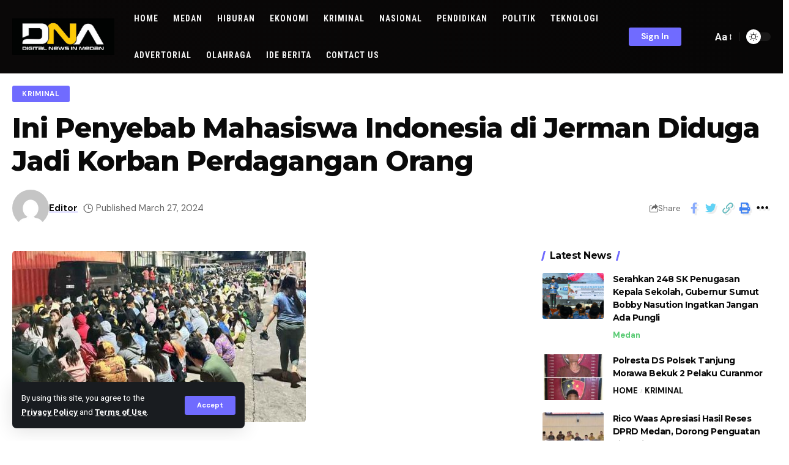

--- FILE ---
content_type: text/html; charset=UTF-8
request_url: https://dnaberita.com/ini-penyebab-mahasiswa-indonesia-di-jerman-diduga-jadi-korban-perdagangan-orang/
body_size: 29300
content:
<!DOCTYPE html>
<html lang="en-US">
<head>
    <meta charset="UTF-8">
    <meta http-equiv="X-UA-Compatible" content="IE=edge">
    <meta name="viewport" content="width=device-width, initial-scale=1">
    <link rel="profile" href="https://gmpg.org/xfn/11">
	<title>Ini Penyebab Mahasiswa Indonesia di Jerman Diduga Jadi Korban Perdagangan Orang &#8211; DNABerita</title>
<meta name='robots' content='max-image-preview:large' />

            <script data-no-defer="1" data-ezscrex="false" data-cfasync="false" data-pagespeed-no-defer data-cookieconsent="ignore">
                var ctPublicFunctions = {"_ajax_nonce":"9257bb7825","_rest_nonce":"d658c58772","_ajax_url":"\/wp-admin\/admin-ajax.php","_rest_url":"https:\/\/dnaberita.com\/wp-json\/","data__cookies_type":"none","data__ajax_type":"rest","text__wait_for_decoding":"Decoding the contact data, let us a few seconds to finish. Anti-Spam by CleanTalk","cookiePrefix":"","wprocket_detected":false,"host_url":"dnaberita.com"}
            </script>
        
            <script data-no-defer="1" data-ezscrex="false" data-cfasync="false" data-pagespeed-no-defer data-cookieconsent="ignore">
                var ctPublic = {"_ajax_nonce":"9257bb7825","settings__forms__check_internal":"0","settings__forms__check_external":"0","settings__forms__search_test":"1","settings__data__bot_detector_enabled":"1","blog_home":"https:\/\/dnaberita.com\/","pixel__setting":"3","pixel__enabled":false,"pixel__url":"https:\/\/moderate3-v4.cleantalk.org\/pixel\/5a97f37ac30b302c72b4f98b464ca19f.gif","data__email_check_before_post":"1","data__email_check_exist_post":0,"data__cookies_type":"none","data__key_is_ok":false,"data__visible_fields_required":true,"wl_brandname":"Anti-Spam by CleanTalk","wl_brandname_short":"CleanTalk","ct_checkjs_key":1030690387,"emailEncoderPassKey":"41ed7624313ff764f3dd75eda250a1ad","bot_detector_forms_excluded":"W10=","advancedCacheExists":false,"varnishCacheExists":false,"wc_ajax_add_to_cart":false}
            </script>
        <link rel="preconnect" href="https://fonts.gstatic.com" crossorigin><link rel="preload" as="style" onload="this.onload=null;this.rel='stylesheet'" id="rb-preload-gfonts" href="https://fonts.googleapis.com/css?family=Roboto%3A400%2C500%2C700%2C900%2C100italic%2C300italic%2C400italic%2C500italic%2C700italic%2C900italic%7CMontserrat%3A700%2C800%7CDM+Sans%3A700%2C400%2C500%7CAbel%3A400%7CRoboto+Condensed%3A700%2C&amp;display=swap" crossorigin><noscript><link rel="stylesheet" href="https://fonts.googleapis.com/css?family=Roboto%3A400%2C500%2C700%2C900%2C100italic%2C300italic%2C400italic%2C500italic%2C700italic%2C900italic%7CMontserrat%3A700%2C800%7CDM+Sans%3A700%2C400%2C500%7CAbel%3A400%7CRoboto+Condensed%3A700%2C&amp;display=swap"></noscript><link rel='dns-prefetch' href='//moderate.cleantalk.org' />
<link rel="alternate" type="application/rss+xml" title="DNABerita &raquo; Feed" href="https://dnaberita.com/feed/" />
<link rel="alternate" type="application/rss+xml" title="DNABerita &raquo; Comments Feed" href="https://dnaberita.com/comments/feed/" />
<link rel="alternate" type="application/rss+xml" title="DNABerita &raquo; Ini Penyebab Mahasiswa Indonesia di Jerman Diduga Jadi Korban Perdagangan Orang Comments Feed" href="https://dnaberita.com/ini-penyebab-mahasiswa-indonesia-di-jerman-diduga-jadi-korban-perdagangan-orang/feed/" />
<link rel="alternate" title="oEmbed (JSON)" type="application/json+oembed" href="https://dnaberita.com/wp-json/oembed/1.0/embed?url=https%3A%2F%2Fdnaberita.com%2Fini-penyebab-mahasiswa-indonesia-di-jerman-diduga-jadi-korban-perdagangan-orang%2F" />
<link rel="alternate" title="oEmbed (XML)" type="text/xml+oembed" href="https://dnaberita.com/wp-json/oembed/1.0/embed?url=https%3A%2F%2Fdnaberita.com%2Fini-penyebab-mahasiswa-indonesia-di-jerman-diduga-jadi-korban-perdagangan-orang%2F&#038;format=xml" />
            <link rel="pingback" href="https://dnaberita.com/xmlrpc.php"/>
		<script type="application/ld+json">{"@context":"https://schema.org","@type":"Organization","legalName":"DNABerita","url":"https://dnaberita.com/"}</script>
		<style id="content-control-block-styles">
			@media (max-width: 640px) {
	.cc-hide-on-mobile {
		display: none !important;
	}
}
@media (min-width: 641px) and (max-width: 920px) {
	.cc-hide-on-tablet {
		display: none !important;
	}
}
@media (min-width: 921px) and (max-width: 1440px) {
	.cc-hide-on-desktop {
		display: none !important;
	}
}		</style>
		<style id='wp-img-auto-sizes-contain-inline-css'>
img:is([sizes=auto i],[sizes^="auto," i]){contain-intrinsic-size:3000px 1500px}
/*# sourceURL=wp-img-auto-sizes-contain-inline-css */
</style>
<link rel='stylesheet' id='premium-addons-css' href='https://dnaberita.com/wp-content/plugins/premium-addons-for-elementor/assets/frontend/min-css/premium-addons.min.css?ver=4.11.29' media='all' />
<style id='wp-emoji-styles-inline-css'>

	img.wp-smiley, img.emoji {
		display: inline !important;
		border: none !important;
		box-shadow: none !important;
		height: 1em !important;
		width: 1em !important;
		margin: 0 0.07em !important;
		vertical-align: -0.1em !important;
		background: none !important;
		padding: 0 !important;
	}
/*# sourceURL=wp-emoji-styles-inline-css */
</style>
<link rel='stylesheet' id='wp-block-library-css' href='https://dnaberita.com/wp-includes/css/dist/block-library/style.min.css?ver=6.9' media='all' />
<style id='global-styles-inline-css'>
:root{--wp--preset--aspect-ratio--square: 1;--wp--preset--aspect-ratio--4-3: 4/3;--wp--preset--aspect-ratio--3-4: 3/4;--wp--preset--aspect-ratio--3-2: 3/2;--wp--preset--aspect-ratio--2-3: 2/3;--wp--preset--aspect-ratio--16-9: 16/9;--wp--preset--aspect-ratio--9-16: 9/16;--wp--preset--color--black: #000000;--wp--preset--color--cyan-bluish-gray: #abb8c3;--wp--preset--color--white: #ffffff;--wp--preset--color--pale-pink: #f78da7;--wp--preset--color--vivid-red: #cf2e2e;--wp--preset--color--luminous-vivid-orange: #ff6900;--wp--preset--color--luminous-vivid-amber: #fcb900;--wp--preset--color--light-green-cyan: #7bdcb5;--wp--preset--color--vivid-green-cyan: #00d084;--wp--preset--color--pale-cyan-blue: #8ed1fc;--wp--preset--color--vivid-cyan-blue: #0693e3;--wp--preset--color--vivid-purple: #9b51e0;--wp--preset--gradient--vivid-cyan-blue-to-vivid-purple: linear-gradient(135deg,rgb(6,147,227) 0%,rgb(155,81,224) 100%);--wp--preset--gradient--light-green-cyan-to-vivid-green-cyan: linear-gradient(135deg,rgb(122,220,180) 0%,rgb(0,208,130) 100%);--wp--preset--gradient--luminous-vivid-amber-to-luminous-vivid-orange: linear-gradient(135deg,rgb(252,185,0) 0%,rgb(255,105,0) 100%);--wp--preset--gradient--luminous-vivid-orange-to-vivid-red: linear-gradient(135deg,rgb(255,105,0) 0%,rgb(207,46,46) 100%);--wp--preset--gradient--very-light-gray-to-cyan-bluish-gray: linear-gradient(135deg,rgb(238,238,238) 0%,rgb(169,184,195) 100%);--wp--preset--gradient--cool-to-warm-spectrum: linear-gradient(135deg,rgb(74,234,220) 0%,rgb(151,120,209) 20%,rgb(207,42,186) 40%,rgb(238,44,130) 60%,rgb(251,105,98) 80%,rgb(254,248,76) 100%);--wp--preset--gradient--blush-light-purple: linear-gradient(135deg,rgb(255,206,236) 0%,rgb(152,150,240) 100%);--wp--preset--gradient--blush-bordeaux: linear-gradient(135deg,rgb(254,205,165) 0%,rgb(254,45,45) 50%,rgb(107,0,62) 100%);--wp--preset--gradient--luminous-dusk: linear-gradient(135deg,rgb(255,203,112) 0%,rgb(199,81,192) 50%,rgb(65,88,208) 100%);--wp--preset--gradient--pale-ocean: linear-gradient(135deg,rgb(255,245,203) 0%,rgb(182,227,212) 50%,rgb(51,167,181) 100%);--wp--preset--gradient--electric-grass: linear-gradient(135deg,rgb(202,248,128) 0%,rgb(113,206,126) 100%);--wp--preset--gradient--midnight: linear-gradient(135deg,rgb(2,3,129) 0%,rgb(40,116,252) 100%);--wp--preset--font-size--small: 13px;--wp--preset--font-size--medium: 20px;--wp--preset--font-size--large: 36px;--wp--preset--font-size--x-large: 42px;--wp--preset--spacing--20: 0.44rem;--wp--preset--spacing--30: 0.67rem;--wp--preset--spacing--40: 1rem;--wp--preset--spacing--50: 1.5rem;--wp--preset--spacing--60: 2.25rem;--wp--preset--spacing--70: 3.38rem;--wp--preset--spacing--80: 5.06rem;--wp--preset--shadow--natural: 6px 6px 9px rgba(0, 0, 0, 0.2);--wp--preset--shadow--deep: 12px 12px 50px rgba(0, 0, 0, 0.4);--wp--preset--shadow--sharp: 6px 6px 0px rgba(0, 0, 0, 0.2);--wp--preset--shadow--outlined: 6px 6px 0px -3px rgb(255, 255, 255), 6px 6px rgb(0, 0, 0);--wp--preset--shadow--crisp: 6px 6px 0px rgb(0, 0, 0);}:where(.is-layout-flex){gap: 0.5em;}:where(.is-layout-grid){gap: 0.5em;}body .is-layout-flex{display: flex;}.is-layout-flex{flex-wrap: wrap;align-items: center;}.is-layout-flex > :is(*, div){margin: 0;}body .is-layout-grid{display: grid;}.is-layout-grid > :is(*, div){margin: 0;}:where(.wp-block-columns.is-layout-flex){gap: 2em;}:where(.wp-block-columns.is-layout-grid){gap: 2em;}:where(.wp-block-post-template.is-layout-flex){gap: 1.25em;}:where(.wp-block-post-template.is-layout-grid){gap: 1.25em;}.has-black-color{color: var(--wp--preset--color--black) !important;}.has-cyan-bluish-gray-color{color: var(--wp--preset--color--cyan-bluish-gray) !important;}.has-white-color{color: var(--wp--preset--color--white) !important;}.has-pale-pink-color{color: var(--wp--preset--color--pale-pink) !important;}.has-vivid-red-color{color: var(--wp--preset--color--vivid-red) !important;}.has-luminous-vivid-orange-color{color: var(--wp--preset--color--luminous-vivid-orange) !important;}.has-luminous-vivid-amber-color{color: var(--wp--preset--color--luminous-vivid-amber) !important;}.has-light-green-cyan-color{color: var(--wp--preset--color--light-green-cyan) !important;}.has-vivid-green-cyan-color{color: var(--wp--preset--color--vivid-green-cyan) !important;}.has-pale-cyan-blue-color{color: var(--wp--preset--color--pale-cyan-blue) !important;}.has-vivid-cyan-blue-color{color: var(--wp--preset--color--vivid-cyan-blue) !important;}.has-vivid-purple-color{color: var(--wp--preset--color--vivid-purple) !important;}.has-black-background-color{background-color: var(--wp--preset--color--black) !important;}.has-cyan-bluish-gray-background-color{background-color: var(--wp--preset--color--cyan-bluish-gray) !important;}.has-white-background-color{background-color: var(--wp--preset--color--white) !important;}.has-pale-pink-background-color{background-color: var(--wp--preset--color--pale-pink) !important;}.has-vivid-red-background-color{background-color: var(--wp--preset--color--vivid-red) !important;}.has-luminous-vivid-orange-background-color{background-color: var(--wp--preset--color--luminous-vivid-orange) !important;}.has-luminous-vivid-amber-background-color{background-color: var(--wp--preset--color--luminous-vivid-amber) !important;}.has-light-green-cyan-background-color{background-color: var(--wp--preset--color--light-green-cyan) !important;}.has-vivid-green-cyan-background-color{background-color: var(--wp--preset--color--vivid-green-cyan) !important;}.has-pale-cyan-blue-background-color{background-color: var(--wp--preset--color--pale-cyan-blue) !important;}.has-vivid-cyan-blue-background-color{background-color: var(--wp--preset--color--vivid-cyan-blue) !important;}.has-vivid-purple-background-color{background-color: var(--wp--preset--color--vivid-purple) !important;}.has-black-border-color{border-color: var(--wp--preset--color--black) !important;}.has-cyan-bluish-gray-border-color{border-color: var(--wp--preset--color--cyan-bluish-gray) !important;}.has-white-border-color{border-color: var(--wp--preset--color--white) !important;}.has-pale-pink-border-color{border-color: var(--wp--preset--color--pale-pink) !important;}.has-vivid-red-border-color{border-color: var(--wp--preset--color--vivid-red) !important;}.has-luminous-vivid-orange-border-color{border-color: var(--wp--preset--color--luminous-vivid-orange) !important;}.has-luminous-vivid-amber-border-color{border-color: var(--wp--preset--color--luminous-vivid-amber) !important;}.has-light-green-cyan-border-color{border-color: var(--wp--preset--color--light-green-cyan) !important;}.has-vivid-green-cyan-border-color{border-color: var(--wp--preset--color--vivid-green-cyan) !important;}.has-pale-cyan-blue-border-color{border-color: var(--wp--preset--color--pale-cyan-blue) !important;}.has-vivid-cyan-blue-border-color{border-color: var(--wp--preset--color--vivid-cyan-blue) !important;}.has-vivid-purple-border-color{border-color: var(--wp--preset--color--vivid-purple) !important;}.has-vivid-cyan-blue-to-vivid-purple-gradient-background{background: var(--wp--preset--gradient--vivid-cyan-blue-to-vivid-purple) !important;}.has-light-green-cyan-to-vivid-green-cyan-gradient-background{background: var(--wp--preset--gradient--light-green-cyan-to-vivid-green-cyan) !important;}.has-luminous-vivid-amber-to-luminous-vivid-orange-gradient-background{background: var(--wp--preset--gradient--luminous-vivid-amber-to-luminous-vivid-orange) !important;}.has-luminous-vivid-orange-to-vivid-red-gradient-background{background: var(--wp--preset--gradient--luminous-vivid-orange-to-vivid-red) !important;}.has-very-light-gray-to-cyan-bluish-gray-gradient-background{background: var(--wp--preset--gradient--very-light-gray-to-cyan-bluish-gray) !important;}.has-cool-to-warm-spectrum-gradient-background{background: var(--wp--preset--gradient--cool-to-warm-spectrum) !important;}.has-blush-light-purple-gradient-background{background: var(--wp--preset--gradient--blush-light-purple) !important;}.has-blush-bordeaux-gradient-background{background: var(--wp--preset--gradient--blush-bordeaux) !important;}.has-luminous-dusk-gradient-background{background: var(--wp--preset--gradient--luminous-dusk) !important;}.has-pale-ocean-gradient-background{background: var(--wp--preset--gradient--pale-ocean) !important;}.has-electric-grass-gradient-background{background: var(--wp--preset--gradient--electric-grass) !important;}.has-midnight-gradient-background{background: var(--wp--preset--gradient--midnight) !important;}.has-small-font-size{font-size: var(--wp--preset--font-size--small) !important;}.has-medium-font-size{font-size: var(--wp--preset--font-size--medium) !important;}.has-large-font-size{font-size: var(--wp--preset--font-size--large) !important;}.has-x-large-font-size{font-size: var(--wp--preset--font-size--x-large) !important;}
/*# sourceURL=global-styles-inline-css */
</style>

<style id='classic-theme-styles-inline-css'>
/*! This file is auto-generated */
.wp-block-button__link{color:#fff;background-color:#32373c;border-radius:9999px;box-shadow:none;text-decoration:none;padding:calc(.667em + 2px) calc(1.333em + 2px);font-size:1.125em}.wp-block-file__button{background:#32373c;color:#fff;text-decoration:none}
/*# sourceURL=/wp-includes/css/classic-themes.min.css */
</style>
<link rel='stylesheet' id='content-control-block-styles-css' href='https://dnaberita.com/wp-content/plugins/content-control/dist/style-block-editor.css?ver=2.5.0' media='all' />
<link rel='stylesheet' id='ct_public_css-css' href='https://dnaberita.com/wp-content/plugins/cleantalk-spam-protect/css/cleantalk-public.min.css?ver=6.46' media='all' />
<link rel='stylesheet' id='ct_email_decoder_css-css' href='https://dnaberita.com/wp-content/plugins/cleantalk-spam-protect/css/cleantalk-email-decoder.min.css?ver=6.46' media='all' />
<link rel='stylesheet' id='foxiz-elements-css' href='https://dnaberita.com/wp-content/plugins/foxiz-core/lib/foxiz-elements/public/style.css?ver=1.0' media='all' />
<link rel='stylesheet' id='swpm.common-css' href='https://dnaberita.com/wp-content/plugins/simple-membership/css/swpm.common.css?ver=4.5.7' media='all' />

<link rel='stylesheet' id='foxiz-main-css' href='https://dnaberita.com/wp-content/themes/foxiz/assets/css/main.css?ver=2.0' media='all' />
<link rel='stylesheet' id='foxiz-print-css' href='https://dnaberita.com/wp-content/themes/foxiz/assets/css/print.css?ver=2.0' media='all' />
<link rel='stylesheet' id='foxiz-style-css' href='https://dnaberita.com/wp-content/themes/foxiz/style.css?ver=2.0' media='all' />
<style id='foxiz-style-inline-css'>
:root {--body-family:Roboto, Arial, Helvetica, sans-serif;--body-fweight:400;--body-fcolor:#0a0a0a;--body-fsize:17px;--h1-family:Montserrat, Arial, Helvetica, sans-serif;--h1-fweight:700;--h1-fspace:-1px;--h2-family:Montserrat, Arial, Helvetica, sans-serif;--h2-fweight:700;--h2-fspace:-.5px;--h3-family:Montserrat, Arial, Helvetica, sans-serif;--h3-fweight:700;--h3-fspace:-.5px;--h4-family:Montserrat, Arial, Helvetica, sans-serif;--h4-fweight:700;--h4-fspace:-.5px;--h5-family:Montserrat, Arial, Helvetica, sans-serif;--h5-fweight:700;--h5-fspace:-.5px;--h6-family:Montserrat, Arial, Helvetica, sans-serif;--h6-fweight:700;--h6-fspace:-.5px;--cat-family:DM Sans, Arial, Helvetica, sans-serif;--cat-fweight:700;--meta-family:DM Sans;--meta-fweight:400;--meta-b-family:DM Sans;--meta-b-fweight:700;--meta-b-fcolor:#0a0a0a;--input-family:DM Sans;--input-fweight:400;--btn-family:DM Sans;--btn-fweight:700;--menu-family:Roboto Condensed;--menu-fweight:700;--menu-transform:uppercase;--menu-fsize:14px;--menu-fspace:01px;--submenu-family:Roboto Condensed;--submenu-fsize:13px;--dwidgets-family:DM Sans;--dwidgets-fweight:700;--headline-family:Montserrat;--headline-fweight:800;--tagline-family:Abel;--tagline-fweight:400;--quote-family:Montserrat;--quote-fweight:800;}:root {--g-color :#706bff;--g-color-90 :#706bffe6;}[data-theme="dark"], .light-scheme {--dark-accent :#070819;--dark-accent-90 :#070819e6;--dark-accent-0 :#07081900;--meta-b-fcolor :#ffffff;--wc-add-cart-color :#ffffff;}.is-hd-1, .is-hd-2, .is-hd-3 {--nav-bg: #0a0808;--nav-bg-from: #0a0808;--nav-bg-to: #070606;--subnav-bg: #0a0808;--subnav-bg-from: #0a0808;--subnav-bg-to: #0a0808;--nav-color :#f2f2f2;--nav-color-10 :#f2f2f21a;--nav-color-h :#eeeeee;--subnav-color-h :#eeeeee;--transparent-nav-color :#0a0a0a;--transparent-nav-color-hover :#0a0a0a;}[data-theme="dark"].is-hd-1, [data-theme="dark"].is-hd-2,[data-theme="dark"].is-hd-3 {--nav-bg: #ffffff;--nav-bg-from: #ffffff;--nav-bg-to: #ffffff;--subnav-bg: #ffffff;--subnav-bg-from: #ffffff;--subnav-bg-to: #ffffff;--nav-color :#0a0a0a;--nav-color-10 :#0a0a0a1a;--subnav-color :#0a0a0a;--subnav-color-10 :#0a0a0a1a;--nav-color-h :#0a0a0a;--subnav-color-h :#0a0a0a;}[data-theme="dark"].is-hd-4 {--nav-bg: #191c20;--nav-bg-from: #191c20;--nav-bg-to: #191c20;}:root {--mbnav-color :#f2f2f2;--submbnav-color :#ffffff;--submbnav-color-10 :#ffffff1a;}[data-theme="dark"] {--mbnav-color :#0a0a0a;--submbnav-color :#0a0a0a;}.p-category.category-id-133, .meta-category .category-133 {--cat-highlight : #1f83ef;--cat-highlight-90 : #1f83efe6;}.category-133 .blog-content {--heading-sub-color : #1f83ef;}.is-cbox-133 {--cbox-bg : #1f83efe6;}.p-category.category-id-12, .meta-category .category-12 {--cat-highlight : #56ca71;--cat-highlight-90 : #56ca71e6;}.category-12 .blog-content {--heading-sub-color : #56ca71;}.is-cbox-12 {--cbox-bg : #56ca71e6;}:root {--max-width-wo-sb : 860px;--top-site-bg :#020202;--hyperlink-line-color :var(--g-color);--heading-color :#0a0a0a;--more-width :800px;}[data-theme="dark"], .light-scheme {--top-site-bg :#020202;}.breadcrumb-inner, .woocommerce-breadcrumb { font-family:DM Sans;font-weight:500;}.p-readmore { font-family:DM Sans;font-weight:500;}.mobile-menu > li > a  { font-family:DM Sans;font-weight:500;}.mobile-menu .sub-menu a { font-family:DM Sans;font-weight:700;}.mobile-qview a { font-family:DM Sans;font-weight:700;}.search-header:before { background-repeat : no-repeat;background-size : cover;background-image : url(https://foxiz.themeruby.com/default/wp-content/uploads/sites/2/2021/09/search-bg.jpg);background-attachment : scroll;background-position : center center;}[data-theme="dark"] .search-header:before { background-repeat : no-repeat;background-size : cover;background-image : url(https://foxiz.themeruby.com/default/wp-content/uploads/sites/2/2021/09/search-bgd.jpg);background-attachment : scroll;background-position : center center;}.footer-has-bg { background-color : #0000000a;}[data-theme="dark"] .footer-has-bg { background-color : #16181c;}.top-site-ad .ad-image { max-width: 250px; }.yes-hd-transparent .top-site-ad {--top-site-bg :#020202;}.entry-title.is-p-protected a:before {content: "EXCLUSIVE"; display: inline-block;}#amp-mobile-version-switcher { display: none; }.search-icon-svg { -webkit-mask-image: url(https://foxiz.themeruby.com/tech/wp-content/uploads/sites/3/2022/08/search-t.svg);mask-image: url(https://foxiz.themeruby.com/tech/wp-content/uploads/sites/3/2022/08/search-t.svg); }.notification-icon-svg { -webkit-mask-image: url(https://foxiz.themeruby.com/tech/wp-content/uploads/sites/3/2022/08/noti-tech.svg);mask-image: url(https://foxiz.themeruby.com/tech/wp-content/uploads/sites/3/2022/08/noti-tech.svg); }.notification-icon-svg { font-size: 18px;}.menu-item-2466 span.menu-sub-title { color: #fff !important;}.menu-item-2466 span.menu-sub-title { background-color: #56ca71;}[data-theme="dark"] .menu-item-2466 span.menu-sub-title { color: #fff !important;}[data-theme="dark"] .menu-item-2466 span.menu-sub-title { background-color: #56ca71;}
/*# sourceURL=foxiz-style-inline-css */
</style>
<script src="https://dnaberita.com/wp-includes/js/jquery/jquery.min.js?ver=3.7.1" id="jquery-core-js"></script>
<script src="https://dnaberita.com/wp-includes/js/jquery/jquery-migrate.min.js?ver=3.4.1" id="jquery-migrate-js"></script>
<script data-pagespeed-no-defer src="https://dnaberita.com/wp-content/plugins/cleantalk-spam-protect/js/apbct-public-bundle.min.js?ver=6.46" id="ct_public_functions-js"></script>
<script src="https://moderate.cleantalk.org/ct-bot-detector-wrapper.js?ver=6.46" id="ct_bot_detector-js"></script>
<script src="https://dnaberita.com/wp-content/themes/foxiz/assets/js/highlight-share.js?ver=1" id="highlight-share-js"></script>
<link rel="preload" href="https://dnaberita.com/wp-content/themes/foxiz/assets/fonts/icons.woff2" as="font" type="font/woff2" crossorigin="anonymous"> <link rel="https://api.w.org/" href="https://dnaberita.com/wp-json/" /><link rel="alternate" title="JSON" type="application/json" href="https://dnaberita.com/wp-json/wp/v2/posts/14589" /><link rel="EditURI" type="application/rsd+xml" title="RSD" href="https://dnaberita.com/xmlrpc.php?rsd" />
<meta name="generator" content="WordPress 6.9" />
<link rel="canonical" href="https://dnaberita.com/ini-penyebab-mahasiswa-indonesia-di-jerman-diduga-jadi-korban-perdagangan-orang/" />
<link rel='shortlink' href='https://dnaberita.com/?p=14589' />
			<!-- DO NOT COPY THIS SNIPPET! Start of Page Analytics Tracking for HubSpot WordPress plugin v11.1.75-->
			<script class="hsq-set-content-id" data-content-id="blog-post">
				var _hsq = _hsq || [];
				_hsq.push(["setContentType", "blog-post"]);
			</script>
			<!-- DO NOT COPY THIS SNIPPET! End of Page Analytics Tracking for HubSpot WordPress plugin -->
			<meta name="generator" content="Elementor 3.25.10; features: additional_custom_breakpoints, e_optimized_control_loading; settings: css_print_method-external, google_font-enabled, font_display-swap">
<script type="application/ld+json">{"@context":"https://schema.org","@type":"WebSite","@id":"https://dnaberita.com/#website","url":"https://dnaberita.com/","name":"DNABerita","potentialAction":{"@type":"SearchAction","target":"https://dnaberita.com/?s={search_term_string}","query-input":"required name=search_term_string"}}</script>
			<style>
				.e-con.e-parent:nth-of-type(n+4):not(.e-lazyloaded):not(.e-no-lazyload),
				.e-con.e-parent:nth-of-type(n+4):not(.e-lazyloaded):not(.e-no-lazyload) * {
					background-image: none !important;
				}
				@media screen and (max-height: 1024px) {
					.e-con.e-parent:nth-of-type(n+3):not(.e-lazyloaded):not(.e-no-lazyload),
					.e-con.e-parent:nth-of-type(n+3):not(.e-lazyloaded):not(.e-no-lazyload) * {
						background-image: none !important;
					}
				}
				@media screen and (max-height: 640px) {
					.e-con.e-parent:nth-of-type(n+2):not(.e-lazyloaded):not(.e-no-lazyload),
					.e-con.e-parent:nth-of-type(n+2):not(.e-lazyloaded):not(.e-no-lazyload) * {
						background-image: none !important;
					}
				}
			</style>
						<meta property="og:title" content="Ini Penyebab Mahasiswa Indonesia di Jerman Diduga Jadi Korban Perdagangan Orang"/>
			<meta property="og:url" content="https://dnaberita.com/ini-penyebab-mahasiswa-indonesia-di-jerman-diduga-jadi-korban-perdagangan-orang/"/>
			<meta property="og:site_name" content="DNABerita"/>
							<meta property="og:image" content="https://dnaberita.com/wp-content/uploads/2024/03/Magang.jpg"/>
							<meta property="og:type" content="article"/>
								<meta property="article:published_time" content="2024-03-27T00:28:58+00:00"/>
							<meta property="article:modified_time" content="2024-03-27T00:37:14+00:00"/>
				<meta name="author" content="Editor"/>
				<meta name="twitter:card" content="summary_large_image"/>
				<meta name="twitter:creator" content="@DNABerita"/>
				<meta name="twitter:label1" content="Written by"/>
				<meta name="twitter:data1" content="Editor"/>
								<meta name="twitter:label2" content="Est. reading time"/>
				<meta name="twitter:data2" content="2 minutes"/>
			<link rel="icon" href="https://dnaberita.com/wp-content/uploads/2023/09/cropped-WhatsApp-Image-2023-08-30-at-17.28.57-32x32.jpeg" sizes="32x32" />
<link rel="icon" href="https://dnaberita.com/wp-content/uploads/2023/09/cropped-WhatsApp-Image-2023-08-30-at-17.28.57-192x192.jpeg" sizes="192x192" />
<link rel="apple-touch-icon" href="https://dnaberita.com/wp-content/uploads/2023/09/cropped-WhatsApp-Image-2023-08-30-at-17.28.57-180x180.jpeg" />
<meta name="msapplication-TileImage" content="https://dnaberita.com/wp-content/uploads/2023/09/cropped-WhatsApp-Image-2023-08-30-at-17.28.57-270x270.jpeg" />
<style id="wpforms-css-vars-root">
				:root {
					--wpforms-field-border-radius: 3px;
--wpforms-field-background-color: #ffffff;
--wpforms-field-border-color: rgba( 0, 0, 0, 0.25 );
--wpforms-field-text-color: rgba( 0, 0, 0, 0.7 );
--wpforms-label-color: rgba( 0, 0, 0, 0.85 );
--wpforms-label-sublabel-color: rgba( 0, 0, 0, 0.55 );
--wpforms-label-error-color: #d63637;
--wpforms-button-border-radius: 3px;
--wpforms-button-background-color: #066aab;
--wpforms-button-text-color: #ffffff;
--wpforms-field-size-input-height: 43px;
--wpforms-field-size-input-spacing: 15px;
--wpforms-field-size-font-size: 16px;
--wpforms-field-size-line-height: 19px;
--wpforms-field-size-padding-h: 14px;
--wpforms-field-size-checkbox-size: 16px;
--wpforms-field-size-sublabel-spacing: 5px;
--wpforms-field-size-icon-size: 1;
--wpforms-label-size-font-size: 16px;
--wpforms-label-size-line-height: 19px;
--wpforms-label-size-sublabel-font-size: 14px;
--wpforms-label-size-sublabel-line-height: 17px;
--wpforms-button-size-font-size: 17px;
--wpforms-button-size-height: 41px;
--wpforms-button-size-padding-h: 15px;
--wpforms-button-size-margin-top: 10px;

				}
			</style></head>
<body class="wp-singular post-template-default single single-post postid-14589 single-format-standard wp-custom-logo wp-embed-responsive wp-theme-foxiz personalized-all elementor-default elementor-kit-9 menu-ani-1 hover-ani-1 btn-ani-1 is-rm-1 is-hd-1 is-standard-1 is-mstick yes-tstick is-backtop none-m-backtop" data-theme="default">
<div class="site-outer">
	        <header id="site-header" class="header-wrap rb-section header-set-1 header-1 header-fw style-none">
			<aside id="rb-privacy" class="privacy-bar privacy-left"><div class="privacy-inner"><div class="privacy-content">By using this site, you agree to the <a href="#">Privacy Policy</a> and <a href="#">Terms of Use</a>.</div><div class="privacy-dismiss"><a id="privacy-trigger" href="#" class="privacy-dismiss-btn is-btn"><span>Accept</span></a></div></div></aside>		<div class="reading-indicator"><span id="reading-progress"></span></div>
		            <div id="navbar-outer" class="navbar-outer">
                <div id="sticky-holder" class="sticky-holder">
                    <div class="navbar-wrap">
                        <div class="rb-container edge-padding">
                            <div class="navbar-inner">
                                <div class="navbar-left">
											<div class="logo-wrap is-image-logo site-branding">
			<a href="https://dnaberita.com/" class="logo" title="DNABerita">
				<img fetchpriority="high" class="logo-default" data-mode="default" height="326" width="906" src="https://dnaberita.com/wp-content/uploads/2023/12/WhatsApp-Image-2023-12-07-at-11.12.38.jpeg" srcset="https://dnaberita.com/wp-content/uploads/2023/12/WhatsApp-Image-2023-12-07-at-11.12.38.jpeg 1x,https://dnaberita.com/wp-content/uploads/2023/12/WhatsApp-Image-2023-12-07-at-11.12.38.jpeg 2x" alt="DNABerita" decoding="async" loading="eager"><img class="logo-dark" data-mode="dark" height="334" width="914" src="https://dnaberita.com/wp-content/uploads/2023/09/logo-dna-2.jpg" srcset="https://dnaberita.com/wp-content/uploads/2023/09/logo-dna-2.jpg 1x,https://dnaberita.com/wp-content/uploads/2023/09/logo-dna-2.jpg 2x" alt="DNABerita" decoding="async" loading="eager"><img class="logo-transparent" height="383" width="1133" src="https://dnaberita.com/wp-content/uploads/2023/08/cropped-LOGO-DNA-Hitam.jpg" srcset="https://dnaberita.com/wp-content/uploads/2023/08/cropped-LOGO-DNA-Hitam.jpg 1x,https://dnaberita.com/wp-content/uploads/2023/08/cropped-LOGO-DNA-Hitam.jpg 2x" alt="DNABerita" decoding="async" loading="eager">			</a>
		</div>
				<nav id="site-navigation" class="main-menu-wrap" aria-label="main menu"><ul id="menu-dna" class="main-menu rb-menu large-menu" itemscope itemtype="https://www.schema.org/SiteNavigationElement"><li id="menu-item-2507" class="menu-item menu-item-type-post_type menu-item-object-page menu-item-home menu-item-2507"><a href="https://dnaberita.com/"><span>HOME</span></a></li>
<li id="menu-item-2445" class="menu-item menu-item-type-taxonomy menu-item-object-category menu-item-2445"><a href="https://dnaberita.com/category/medan/"><span>MEDAN</span></a></li>
<li id="menu-item-2444" class="menu-item menu-item-type-taxonomy menu-item-object-category menu-item-2444"><a href="https://dnaberita.com/category/hiburan/"><span>HIBURAN</span></a></li>
<li id="menu-item-2595" class="menu-item menu-item-type-taxonomy menu-item-object-category menu-item-2595"><a href="https://dnaberita.com/category/ekonomi/"><span>EKONOMI</span></a></li>
<li id="menu-item-2589" class="menu-item menu-item-type-taxonomy menu-item-object-category current-post-ancestor current-menu-parent current-post-parent menu-item-2589"><a href="https://dnaberita.com/category/kriminal/"><span>KRIMINAL</span></a></li>
<li id="menu-item-2590" class="menu-item menu-item-type-taxonomy menu-item-object-category menu-item-2590"><a href="https://dnaberita.com/category/nasional/"><span>NASIONAL</span></a></li>
<li id="menu-item-2591" class="menu-item menu-item-type-taxonomy menu-item-object-category menu-item-2591"><a href="https://dnaberita.com/category/pendidikan/"><span>PENDIDIKAN</span></a></li>
<li id="menu-item-2592" class="menu-item menu-item-type-taxonomy menu-item-object-category menu-item-2592"><a href="https://dnaberita.com/category/politik/"><span>POLITIK</span></a></li>
<li id="menu-item-2593" class="menu-item menu-item-type-taxonomy menu-item-object-category menu-item-2593"><a href="https://dnaberita.com/category/teknologi/"><span>TEKNOLOGI</span></a></li>
<li id="menu-item-2594" class="menu-item menu-item-type-taxonomy menu-item-object-category menu-item-2594"><a href="https://dnaberita.com/category/advertorial/"><span>ADVERTORIAL</span></a></li>
<li id="menu-item-2597" class="menu-item menu-item-type-taxonomy menu-item-object-category menu-item-2597"><a href="https://dnaberita.com/category/olahraga/"><span>OLAHRAGA</span></a></li>
<li id="menu-item-2596" class="menu-item menu-item-type-post_type menu-item-object-page menu-item-2596"><a href="https://dnaberita.com/submit-berita/"><span>Ide Berita</span></a></li>
<li id="menu-item-7083" class="menu-item menu-item-type-post_type menu-item-object-page menu-item-7083"><a href="https://dnaberita.com/contact/"><span>Contact Us</span></a></li>
</ul></nav>
				<div id="s-title-sticky" class="s-title-sticky">
			<div class="s-title-sticky-left">
				<span class="sticky-title-label">Reading:</span>
				<span class="h4 sticky-title">Ini Penyebab Mahasiswa Indonesia di Jerman Diduga Jadi Korban Perdagangan Orang</span>
			</div>
					<div class="sticky-share-list">
			<div class="t-shared-header meta-text">
				<i class="rbi rbi-share" aria-hidden="true"></i>					<span class="share-label">Share</span>			</div>
			<div class="sticky-share-list-items effect-fadeout is-color">            <a class="share-action share-trigger icon-facebook" href="https://www.facebook.com/sharer.php?u=https%3A%2F%2Fdnaberita.com%2Fini-penyebab-mahasiswa-indonesia-di-jerman-diduga-jadi-korban-perdagangan-orang%2F" data-title="Facebook" data-gravity=n rel="nofollow"><i class="rbi rbi-facebook" aria-hidden="true"></i></a>
		        <a class="share-action share-trigger icon-twitter" href="https://twitter.com/intent/tweet?text=Ini+Penyebab+Mahasiswa+Indonesia+di+Jerman+Diduga+Jadi+Korban+Perdagangan+Orang&amp;url=https%3A%2F%2Fdnaberita.com%2Fini-penyebab-mahasiswa-indonesia-di-jerman-diduga-jadi-korban-perdagangan-orang%2F&amp;via=DNABerita" data-title="Twitter" data-gravity=n rel="nofollow">
            <i class="rbi rbi-twitter" aria-hidden="true"></i></a>            <a class="share-action share-trigger icon-flipboard" href="https://share.flipboard.com/bookmarklet/popout?url=https%3A%2F%2Fdnaberita.com%2Fini-penyebab-mahasiswa-indonesia-di-jerman-diduga-jadi-korban-perdagangan-orang%2F" data-title="Flipboard" data-gravity=n rel="nofollow">
                <i class="rbi rbi-flipboard" aria-hidden="true"></i>            </a>
		            <a class="share-action icon-email" href="mailto:?subject=Ini%20Penyebab%20Mahasiswa%20Indonesia%20di%20Jerman%20Diduga%20Jadi%20Korban%20Perdagangan%20Orang%20BODY=I%20found%20this%20article%20interesting%20and%20thought%20of%20sharing%20it%20with%20you.%20Check%20it%20out:%20https://dnaberita.com/ini-penyebab-mahasiswa-indonesia-di-jerman-diduga-jadi-korban-perdagangan-orang/" data-title="Email" data-gravity=n rel="nofollow">
                <i class="rbi rbi-email" aria-hidden="true"></i></a>
		            <a class="share-action icon-copy copy-trigger" href="#" data-copied="Copied!" data-link="https://dnaberita.com/ini-penyebab-mahasiswa-indonesia-di-jerman-diduga-jadi-korban-perdagangan-orang/" rel="nofollow" data-copy="Copy Link" data-gravity=n><i class="rbi rbi-link-o" aria-hidden="true"></i></a>
		            <a class="share-action icon-print" rel="nofollow" href="javascript:if(window.print)window.print()" data-title="Print" data-gravity=n><i class="rbi rbi-print" aria-hidden="true"></i></a>
		</div>
		</div>
				</div>
	                                </div>
                                <div class="navbar-right">
											<div class="wnav-holder widget-h-login header-dropdown-outer">
							<a href="https://dnaberita.com/wp-login.php?redirect_to=https%3A%2F%2Fdnaberita.com%2Fini-penyebab-mahasiswa-indonesia-di-jerman-diduga-jadi-korban-perdagangan-orang" class="login-toggle is-login is-btn header-element" aria-label="sign in"><span>Sign In</span></a>
					</div>
			<div class="wnav-holder w-header-search header-dropdown-outer">
			<a href="#" data-title="Search" class="icon-holder header-element search-btn search-trigger" aria-label="search">
				<span class="search-icon-svg"></span>							</a>
							<div class="header-dropdown">
					<div class="header-search-form is-icon-layout">
						        <form method="get" action="https://dnaberita.com/" class="rb-search-form live-search-form"  data-search="post" data-limit="0" data-follow="0">
            <div class="search-form-inner">
				                    <span class="search-icon"><span class="search-icon-svg"></span></span>
				                <span class="search-text"><input type="text" class="field" placeholder="Search Headlines, News..." value="" name="s"/></span>
                <span class="rb-search-submit"><input type="submit" value="Search"/><i class="rbi rbi-cright" aria-hidden="true"></i></span>
				                    <span class="live-search-animation rb-loader"></span>
				            </div>
			<div class="live-search-response"></div>        </form>
						</div>
				</div>
					</div>
				<div class="wnav-holder font-resizer">
			<a href="#" class="font-resizer-trigger" data-title="Resizer" aria-label="font resizer"><strong>Aa</strong></a>
		</div>
				<div class="dark-mode-toggle-wrap">
			<div class="dark-mode-toggle">
                <span class="dark-mode-slide">
                    <i class="dark-mode-slide-btn mode-icon-dark" data-title="Switch to Light"><svg class="svg-icon svg-mode-dark" aria-hidden="true" role="img" focusable="false" xmlns="http://www.w3.org/2000/svg" viewBox="0 0 512 512"><path fill="currentColor" d="M507.681,209.011c-1.297-6.991-7.324-12.111-14.433-12.262c-7.104-0.122-13.347,4.711-14.936,11.643 c-15.26,66.497-73.643,112.94-141.978,112.94c-80.321,0-145.667-65.346-145.667-145.666c0-68.335,46.443-126.718,112.942-141.976 c6.93-1.59,11.791-7.826,11.643-14.934c-0.149-7.108-5.269-13.136-12.259-14.434C287.546,1.454,271.735,0,256,0 C187.62,0,123.333,26.629,74.98,74.981C26.628,123.333,0,187.62,0,256s26.628,132.667,74.98,181.019 C123.333,485.371,187.62,512,256,512s132.667-26.629,181.02-74.981C485.372,388.667,512,324.38,512,256 C512,240.278,510.546,224.469,507.681,209.011z" /></svg></i>
                    <i class="dark-mode-slide-btn mode-icon-default" data-title="Switch to Dark"><svg class="svg-icon svg-mode-light" aria-hidden="true" role="img" focusable="false" xmlns="http://www.w3.org/2000/svg" viewBox="0 0 232.447 232.447"><path fill="currentColor" d="M116.211,194.8c-4.143,0-7.5,3.357-7.5,7.5v22.643c0,4.143,3.357,7.5,7.5,7.5s7.5-3.357,7.5-7.5V202.3 C123.711,198.157,120.354,194.8,116.211,194.8z" /><path fill="currentColor" d="M116.211,37.645c4.143,0,7.5-3.357,7.5-7.5V7.505c0-4.143-3.357-7.5-7.5-7.5s-7.5,3.357-7.5,7.5v22.641 C108.711,34.288,112.068,37.645,116.211,37.645z" /><path fill="currentColor" d="M50.054,171.78l-16.016,16.008c-2.93,2.929-2.931,7.677-0.003,10.606c1.465,1.466,3.385,2.198,5.305,2.198 c1.919,0,3.838-0.731,5.302-2.195l16.016-16.008c2.93-2.929,2.931-7.677,0.003-10.606C57.731,168.852,52.982,168.851,50.054,171.78 z" /><path fill="currentColor" d="M177.083,62.852c1.919,0,3.838-0.731,5.302-2.195L198.4,44.649c2.93-2.929,2.931-7.677,0.003-10.606 c-2.93-2.932-7.679-2.931-10.607-0.003l-16.016,16.008c-2.93,2.929-2.931,7.677-0.003,10.607 C173.243,62.12,175.163,62.852,177.083,62.852z" /><path fill="currentColor" d="M37.645,116.224c0-4.143-3.357-7.5-7.5-7.5H7.5c-4.143,0-7.5,3.357-7.5,7.5s3.357,7.5,7.5,7.5h22.645 C34.287,123.724,37.645,120.366,37.645,116.224z" /><path fill="currentColor" d="M224.947,108.724h-22.652c-4.143,0-7.5,3.357-7.5,7.5s3.357,7.5,7.5,7.5h22.652c4.143,0,7.5-3.357,7.5-7.5 S229.09,108.724,224.947,108.724z" /><path fill="currentColor" d="M50.052,60.655c1.465,1.465,3.384,2.197,5.304,2.197c1.919,0,3.839-0.732,5.303-2.196c2.93-2.929,2.93-7.678,0.001-10.606 L44.652,34.042c-2.93-2.93-7.679-2.929-10.606-0.001c-2.93,2.929-2.93,7.678-0.001,10.606L50.052,60.655z" /><path fill="currentColor" d="M182.395,171.782c-2.93-2.929-7.679-2.93-10.606-0.001c-2.93,2.929-2.93,7.678-0.001,10.607l16.007,16.008 c1.465,1.465,3.384,2.197,5.304,2.197c1.919,0,3.839-0.732,5.303-2.196c2.93-2.929,2.93-7.678,0.001-10.607L182.395,171.782z" /><path fill="currentColor" d="M116.22,48.7c-37.232,0-67.523,30.291-67.523,67.523s30.291,67.523,67.523,67.523s67.522-30.291,67.522-67.523 S153.452,48.7,116.22,48.7z M116.22,168.747c-28.962,0-52.523-23.561-52.523-52.523S87.258,63.7,116.22,63.7 c28.961,0,52.522,23.562,52.522,52.523S145.181,168.747,116.22,168.747z" /></svg></i>
                </span>
			</div>
		</div>
		                                </div>
                            </div>
                        </div>
                    </div>
							<div id="header-mobile" class="header-mobile">
			<div class="header-mobile-wrap">
						<div class="mbnav edge-padding">
			<div class="navbar-left">
						<div class="mobile-toggle-wrap">
							<a href="#" class="mobile-menu-trigger" aria-label="mobile trigger">		<span class="burger-icon"><span></span><span></span><span></span></span>
	</a>
					</div>
			<div class="mobile-logo-wrap is-image-logo site-branding">
			<a href="https://dnaberita.com/" title="DNABerita">
				<img class="logo-default" data-mode="default" height="326" width="906" src="https://dnaberita.com/wp-content/uploads/2023/12/WhatsApp-Image-2023-12-07-at-11.12.38.jpeg" alt="DNABerita" decoding="async" loading="eager"><img class="logo-dark" data-mode="dark" height="334" width="914" src="https://dnaberita.com/wp-content/uploads/2023/09/logo-dna-2.jpg" alt="DNABerita" decoding="async" loading="eager">			</a>
		</div>
					</div>
			<div class="navbar-right">
						<a href="#" class="mobile-menu-trigger mobile-search-icon" aria-label="search"><span class="search-icon-svg"></span></a>
			<div class="wnav-holder font-resizer">
			<a href="#" class="font-resizer-trigger" data-title="Resizer" aria-label="font resizer"><strong>Aa</strong></a>
		</div>
				<div class="dark-mode-toggle-wrap">
			<div class="dark-mode-toggle">
                <span class="dark-mode-slide">
                    <i class="dark-mode-slide-btn mode-icon-dark" data-title="Switch to Light"><svg class="svg-icon svg-mode-dark" aria-hidden="true" role="img" focusable="false" xmlns="http://www.w3.org/2000/svg" viewBox="0 0 512 512"><path fill="currentColor" d="M507.681,209.011c-1.297-6.991-7.324-12.111-14.433-12.262c-7.104-0.122-13.347,4.711-14.936,11.643 c-15.26,66.497-73.643,112.94-141.978,112.94c-80.321,0-145.667-65.346-145.667-145.666c0-68.335,46.443-126.718,112.942-141.976 c6.93-1.59,11.791-7.826,11.643-14.934c-0.149-7.108-5.269-13.136-12.259-14.434C287.546,1.454,271.735,0,256,0 C187.62,0,123.333,26.629,74.98,74.981C26.628,123.333,0,187.62,0,256s26.628,132.667,74.98,181.019 C123.333,485.371,187.62,512,256,512s132.667-26.629,181.02-74.981C485.372,388.667,512,324.38,512,256 C512,240.278,510.546,224.469,507.681,209.011z" /></svg></i>
                    <i class="dark-mode-slide-btn mode-icon-default" data-title="Switch to Dark"><svg class="svg-icon svg-mode-light" aria-hidden="true" role="img" focusable="false" xmlns="http://www.w3.org/2000/svg" viewBox="0 0 232.447 232.447"><path fill="currentColor" d="M116.211,194.8c-4.143,0-7.5,3.357-7.5,7.5v22.643c0,4.143,3.357,7.5,7.5,7.5s7.5-3.357,7.5-7.5V202.3 C123.711,198.157,120.354,194.8,116.211,194.8z" /><path fill="currentColor" d="M116.211,37.645c4.143,0,7.5-3.357,7.5-7.5V7.505c0-4.143-3.357-7.5-7.5-7.5s-7.5,3.357-7.5,7.5v22.641 C108.711,34.288,112.068,37.645,116.211,37.645z" /><path fill="currentColor" d="M50.054,171.78l-16.016,16.008c-2.93,2.929-2.931,7.677-0.003,10.606c1.465,1.466,3.385,2.198,5.305,2.198 c1.919,0,3.838-0.731,5.302-2.195l16.016-16.008c2.93-2.929,2.931-7.677,0.003-10.606C57.731,168.852,52.982,168.851,50.054,171.78 z" /><path fill="currentColor" d="M177.083,62.852c1.919,0,3.838-0.731,5.302-2.195L198.4,44.649c2.93-2.929,2.931-7.677,0.003-10.606 c-2.93-2.932-7.679-2.931-10.607-0.003l-16.016,16.008c-2.93,2.929-2.931,7.677-0.003,10.607 C173.243,62.12,175.163,62.852,177.083,62.852z" /><path fill="currentColor" d="M37.645,116.224c0-4.143-3.357-7.5-7.5-7.5H7.5c-4.143,0-7.5,3.357-7.5,7.5s3.357,7.5,7.5,7.5h22.645 C34.287,123.724,37.645,120.366,37.645,116.224z" /><path fill="currentColor" d="M224.947,108.724h-22.652c-4.143,0-7.5,3.357-7.5,7.5s3.357,7.5,7.5,7.5h22.652c4.143,0,7.5-3.357,7.5-7.5 S229.09,108.724,224.947,108.724z" /><path fill="currentColor" d="M50.052,60.655c1.465,1.465,3.384,2.197,5.304,2.197c1.919,0,3.839-0.732,5.303-2.196c2.93-2.929,2.93-7.678,0.001-10.606 L44.652,34.042c-2.93-2.93-7.679-2.929-10.606-0.001c-2.93,2.929-2.93,7.678-0.001,10.606L50.052,60.655z" /><path fill="currentColor" d="M182.395,171.782c-2.93-2.929-7.679-2.93-10.606-0.001c-2.93,2.929-2.93,7.678-0.001,10.607l16.007,16.008 c1.465,1.465,3.384,2.197,5.304,2.197c1.919,0,3.839-0.732,5.303-2.196c2.93-2.929,2.93-7.678,0.001-10.607L182.395,171.782z" /><path fill="currentColor" d="M116.22,48.7c-37.232,0-67.523,30.291-67.523,67.523s30.291,67.523,67.523,67.523s67.522-30.291,67.522-67.523 S153.452,48.7,116.22,48.7z M116.22,168.747c-28.962,0-52.523-23.561-52.523-52.523S87.258,63.7,116.22,63.7 c28.961,0,52.522,23.562,52.522,52.523S145.181,168.747,116.22,168.747z" /></svg></i>
                </span>
			</div>
		</div>
					</div>
		</div>
				</div>
					<div class="mobile-collapse">
			<div class="collapse-holder">
				<div class="collapse-inner">
											<div class="mobile-search-form edge-padding">		<div class="header-search-form is-form-layout">
							<span class="h5">Search</span>
			        <form method="get" action="https://dnaberita.com/" class="rb-search-form"  data-search="post" data-limit="0" data-follow="0">
            <div class="search-form-inner">
				                    <span class="search-icon"><span class="search-icon-svg"></span></span>
				                <span class="search-text"><input type="text" class="field" placeholder="Search Headlines, News..." value="" name="s"/></span>
                <span class="rb-search-submit"><input type="submit" value="Search"/><i class="rbi rbi-cright" aria-hidden="true"></i></span>
				            </div>
			        </form>
			</div>
		</div>
										<nav class="mobile-menu-wrap edge-padding">
						<ul id="mobile-menu" class="mobile-menu"><li class="menu-item menu-item-type-post_type menu-item-object-page menu-item-home menu-item-2507"><a href="https://dnaberita.com/"><span>HOME</span></a></li>
<li class="menu-item menu-item-type-taxonomy menu-item-object-category menu-item-2445"><a href="https://dnaberita.com/category/medan/"><span>MEDAN</span></a></li>
<li class="menu-item menu-item-type-taxonomy menu-item-object-category menu-item-2444"><a href="https://dnaberita.com/category/hiburan/"><span>HIBURAN</span></a></li>
<li class="menu-item menu-item-type-taxonomy menu-item-object-category menu-item-2595"><a href="https://dnaberita.com/category/ekonomi/"><span>EKONOMI</span></a></li>
<li class="menu-item menu-item-type-taxonomy menu-item-object-category current-post-ancestor current-menu-parent current-post-parent menu-item-2589"><a href="https://dnaberita.com/category/kriminal/"><span>KRIMINAL</span></a></li>
<li class="menu-item menu-item-type-taxonomy menu-item-object-category menu-item-2590"><a href="https://dnaberita.com/category/nasional/"><span>NASIONAL</span></a></li>
<li class="menu-item menu-item-type-taxonomy menu-item-object-category menu-item-2591"><a href="https://dnaberita.com/category/pendidikan/"><span>PENDIDIKAN</span></a></li>
<li class="menu-item menu-item-type-taxonomy menu-item-object-category menu-item-2592"><a href="https://dnaberita.com/category/politik/"><span>POLITIK</span></a></li>
<li class="menu-item menu-item-type-taxonomy menu-item-object-category menu-item-2593"><a href="https://dnaberita.com/category/teknologi/"><span>TEKNOLOGI</span></a></li>
<li class="menu-item menu-item-type-taxonomy menu-item-object-category menu-item-2594"><a href="https://dnaberita.com/category/advertorial/"><span>ADVERTORIAL</span></a></li>
<li class="menu-item menu-item-type-taxonomy menu-item-object-category menu-item-2597"><a href="https://dnaberita.com/category/olahraga/"><span>OLAHRAGA</span></a></li>
<li class="menu-item menu-item-type-post_type menu-item-object-page menu-item-2596"><a href="https://dnaberita.com/submit-berita/"><span>Ide Berita</span></a></li>
<li class="menu-item menu-item-type-post_type menu-item-object-page menu-item-7083"><a href="https://dnaberita.com/contact/"><span>Contact Us</span></a></li>
</ul>					</nav>
										<div class="collapse-sections edge-padding">
													<div class="mobile-login">
																	<span class="mobile-login-title h6">Have an existing account?</span>
									<a href="https://dnaberita.com/wp-login.php?redirect_to=https%3A%2F%2Fdnaberita.com%2Fini-penyebab-mahasiswa-indonesia-di-jerman-diduga-jadi-korban-perdagangan-orang" class="login-toggle is-login is-btn">Sign In</a>
															</div>
											</div>
											<div class="collapse-footer">
															<div class="collapse-footer-menu"><ul id="menu-footer-copyright" class="collapse-footer-menu-inner"><li id="menu-item-2416" class="menu-item menu-item-type-custom menu-item-object-custom menu-item-2416"><a href="#"><span>Contact</span></a></li>
<li id="menu-item-2417" class="menu-item menu-item-type-custom menu-item-object-custom menu-item-2417"><a href="#"><span>Blog</span></a></li>
<li id="menu-item-2418" class="menu-item menu-item-type-custom menu-item-object-custom menu-item-2418"><a href="#"><span>Complaint</span></a></li>
<li id="menu-item-2419" class="menu-item menu-item-type-custom menu-item-object-custom menu-item-2419"><a href="#"><span>Advertise</span></a></li>
</ul></div>
															<div class="collapse-copyright">© 2022 Foxiz News Network. Ruby Design Company. All Rights Reserved.</div>
													</div>
									</div>
			</div>
		</div>
			</div>
	                </div>
            </div>
			        </header>
		    <div class="site-wrap">            <div id="single-post-infinite" class="single-post-infinite none-mobile-sb" data-nextposturl="https://dnaberita.com/jembatan-maryland-ambruk-ditabrak-kapal-kargo/">
                <div class="single-post-outer activated" data-postid="14589" data-postlink="https://dnaberita.com/ini-penyebab-mahasiswa-indonesia-di-jerman-diduga-jadi-korban-perdagangan-orang/">
					        <div class="single-standard-1 is-sidebar-right sticky-sidebar optimal-line-length">
            <div class="rb-container edge-padding">
				<article id="post-14589" class="post-14589 post type-post status-publish format-standard has-post-thumbnail category-kriminal" itemscope itemtype="https://schema.org/Article">                <header class="single-header">
							<div class="s-cats ecat-bg-2 ecat-size-big">
			<div class="p-categories"><a class="p-category category-id-156" href="https://dnaberita.com/category/kriminal/" rel="category">KRIMINAL</a></div>		</div>
	<h1 class="s-title fw-headline" itemprop="headline">Ini Penyebab Mahasiswa Indonesia di Jerman Diduga Jadi Korban Perdagangan Orang</h1>		<div class="single-meta">
							<div class="smeta-in">
					        <a class="meta-el meta-avatar" href="https://dnaberita.com/author/editor/"><img alt='Editor' src='https://secure.gravatar.com/avatar/7932b2e116b076a54f452848eaabd5857f61bd957fe8a218faf216f24c9885bb?s=120&#038;d=mm&#038;r=g' srcset='https://secure.gravatar.com/avatar/7932b2e116b076a54f452848eaabd5857f61bd957fe8a218faf216f24c9885bb?s=240&#038;d=mm&#038;r=g 2x' class='avatar avatar-120 photo' height='120' width='120' decoding='async'/></a>
							<div class="smeta-sec">
												<div class="p-meta">
							<div class="meta-inner is-meta"><span class="meta-el meta-author">
		        <a href="https://dnaberita.com/author/editor/">Editor</a>
		        </span>
		<span class="meta-el meta-date">
		<i class="rbi rbi-clock" aria-hidden="true"></i>            <time class="date published" datetime="2024-03-27T07:28:58+07:00">Published March 27, 2024</time>
		        </span>
		</div>
						</div>
					</div>
				</div>
						<div class="smeta-extra">		<div class="t-shared-sec tooltips-n is-color">
			<div class="t-shared-header is-meta">
				<i class="rbi rbi-share" aria-hidden="true"></i><span class="share-label">Share</span>
			</div>
			<div class="effect-fadeout">            <a class="share-action share-trigger icon-facebook" href="https://www.facebook.com/sharer.php?u=https%3A%2F%2Fdnaberita.com%2Fini-penyebab-mahasiswa-indonesia-di-jerman-diduga-jadi-korban-perdagangan-orang%2F" data-title="Facebook" rel="nofollow"><i class="rbi rbi-facebook" aria-hidden="true"></i></a>
		        <a class="share-action share-trigger icon-twitter" href="https://twitter.com/intent/tweet?text=Ini+Penyebab+Mahasiswa+Indonesia+di+Jerman+Diduga+Jadi+Korban+Perdagangan+Orang&amp;url=https%3A%2F%2Fdnaberita.com%2Fini-penyebab-mahasiswa-indonesia-di-jerman-diduga-jadi-korban-perdagangan-orang%2F&amp;via=DNABerita" data-title="Twitter" rel="nofollow">
            <i class="rbi rbi-twitter" aria-hidden="true"></i></a>            <a class="share-action icon-copy copy-trigger" href="#" data-copied="Copied!" data-link="https://dnaberita.com/ini-penyebab-mahasiswa-indonesia-di-jerman-diduga-jadi-korban-perdagangan-orang/" rel="nofollow" data-copy="Copy Link"><i class="rbi rbi-link-o" aria-hidden="true"></i></a>
		            <a class="share-action icon-print" rel="nofollow" href="javascript:if(window.print)window.print()" data-title="Print"><i class="rbi rbi-print" aria-hidden="true"></i></a>
					<a class="share-action native-share-trigger more-icon" href="#" data-link="https://dnaberita.com/ini-penyebab-mahasiswa-indonesia-di-jerman-diduga-jadi-korban-perdagangan-orang/" data-ptitle="Ini Penyebab Mahasiswa Indonesia di Jerman Diduga Jadi Korban Perdagangan Orang" data-title="More"  rel="nofollow"><i class="rbi rbi-more" aria-hidden="true"></i></a>
		</div>
		</div>
		</div>
		</div>
		                </header>
                <div class="grid-container">
                    <div class="s-ct">
                        <div class="s-feat-outer">
									<div class="s-feat">
						<div class="featured-lightbox-trigger" data-source="https://dnaberita.com/wp-content/uploads/2024/03/Magang.jpg" data-caption="" data-attribution="">
				<img loading="lazy" width="480" height="280" src="https://dnaberita.com/wp-content/uploads/2024/03/Magang.jpg" class="attachment-foxiz_crop_o1 size-foxiz_crop_o1 wp-post-image" alt="" loading="lazy" decoding="async" />			</div>
				</div>
		                        </div>
								<div class="s-ct-wrap has-lsl">
			<div class="s-ct-inner">
						<div class="l-shared-sec-outer show-mobile">
			<div class="l-shared-sec">
				<div class="l-shared-header meta-text">
					<i class="rbi rbi-share" aria-hidden="true"></i><span class="share-label">SHARE</span>
				</div>
				<div class="l-shared-items effect-fadeout is-color">
					            <a class="share-action share-trigger icon-facebook" href="https://www.facebook.com/sharer.php?u=https%3A%2F%2Fdnaberita.com%2Fini-penyebab-mahasiswa-indonesia-di-jerman-diduga-jadi-korban-perdagangan-orang%2F" data-title="Facebook" data-gravity=w rel="nofollow"><i class="rbi rbi-facebook" aria-hidden="true"></i></a>
		        <a class="share-action share-trigger icon-twitter" href="https://twitter.com/intent/tweet?text=Ini+Penyebab+Mahasiswa+Indonesia+di+Jerman+Diduga+Jadi+Korban+Perdagangan+Orang&amp;url=https%3A%2F%2Fdnaberita.com%2Fini-penyebab-mahasiswa-indonesia-di-jerman-diduga-jadi-korban-perdagangan-orang%2F&amp;via=DNABerita" data-title="Twitter" data-gravity=w rel="nofollow">
            <i class="rbi rbi-twitter" aria-hidden="true"></i></a>            <a class="share-action icon-copy copy-trigger" href="#" data-copied="Copied!" data-link="https://dnaberita.com/ini-penyebab-mahasiswa-indonesia-di-jerman-diduga-jadi-korban-perdagangan-orang/" rel="nofollow" data-copy="Copy Link" data-gravity=w><i class="rbi rbi-link-o" aria-hidden="true"></i></a>
		            <a class="share-action icon-print" rel="nofollow" href="javascript:if(window.print)window.print()" data-title="Print" data-gravity=w><i class="rbi rbi-print" aria-hidden="true"></i></a>
					<a class="share-action native-share-trigger more-icon" href="#" data-link="https://dnaberita.com/ini-penyebab-mahasiswa-indonesia-di-jerman-diduga-jadi-korban-perdagangan-orang/" data-ptitle="Ini Penyebab Mahasiswa Indonesia di Jerman Diduga Jadi Korban Perdagangan Orang" data-title="More"  data-gravity=w rel="nofollow"><i class="rbi rbi-more" aria-hidden="true"></i></a>
						</div>
			</div>
		</div>
						<div class="e-ct-outer">
					<div class="entry-content rbct clearfix is-highlight-shares" itemprop="articleBody"><p>Jakarta,-Kementerian Koordinator Bidang Pembangunan Manusia dan Kebudayaan memaparkan penyebab mahawasiswa Indonesia di Jerman diduga jadi perdagangan orang. Menko Muhadjir mengatakan, hal itu dikarenakan mereka berangkat tanpa prosedur yang jelas.</p>
<p>&#8220;Menjadi kategori TPPO karena itu tidak sesuai prosedur. Di perguruan tinggi yang mengirim mahasiswa, itu berdasarkan laporan tanpa seizin kementerian dan (disalurkan) agen-agen,&#8221; ujar Muhadjir dalam keterangannya .</p>
<p>Muhadjir mengatakan, program kerja di luar negeri adalah program yang bagus. Namun, ada ketidaksingkronan antara pekerjaan yang ditawarkan deangan program studi mahasiswa yang jadi korban.</p>
<p>&#8220;Kalau dari sisi manfaat, menurut saya bagus, anak-anak punya pengalaman pekerjaan di LN, dia juga dapat insentif. Kemudian yang nanti dipersoalkan dia harus bayar, apakah kemudian itu jadi bagian dari persoalan yang kita urus, lihat nanti,&#8221; kata Muhadjir lebih lanjut.</p>
<p>Muhadjir mengatakan, pihaknya tengah berkoordinasi dengan Kementerian Pendidikan, Kebudayaan, Riset, dan Teknologi (Kemendikbudristek) untuk mengatasi masalah tersebut. Karena, program magang di Jerman melibatkan lebih dari 30 perguruan tinggi.</p>
<p>&#8220;Nanti saya korrdinasikan dengan Kemendikbudristek. Yang jelas mereka tanpa ada sepengetahuan atau rekomendasi dari kementerian,&#8221; ucap Muhadjir.</p>
<p>Kepala Badan Perlindungan Pekerja Migran Indonesia (BP2MI) Benny Rhamdani mengatakan, mahasiswa yang magang di Jerman tidak terdata mereka. Data yang dimaksud yaitu Sistem Komupterisasi Perlindungan Pekerja Migran Indonesia (SISKOP2MI).</p>
<p>&#8220;Setiap orang yang berangkat kerja harus terdata namanya by name by address di SISKOP2MI. Ini kan tidak ada,&#8221; ujar Benny di Kompleks Istana Kepresidenan.</p>
<p>Karenanya, negara tidak dapat memberi perlindungan utuh bagi mahasiswa tersebut. &#8220;Persoalan TPPO atau bukan, serahkan ke bareskrim yang melakukan penyelidikan,&#8221; kata Benny.</p>
</div>			<div class="entry-bottom">
				<div id="text-9" class="widget entry-widget clearfix widget_text">			<div class="textwidget">        <div class="related-sec related-5">
            <div class="inner">
				<div class="block-h heading-layout-1"><div class="heading-inner"><h3 class="heading-title"><span>You Might Also Like</span></h3></div></div>                <div class="block-inner">
					        <div class="p-wrap p-list-inline" data-pid="43468">
	<h4 class="entry-title"><i class="rbi rbi-plus"></i>        <a class="p-url" href="https://dnaberita.com/polresta-ds-polsek-tanjung-morawa-bekuk-2-pelaku-curanmor/" rel="bookmark">Polresta DS Polsek Tanjung Morawa Bekuk 2 Pelaku Curanmor</a></h4>        </div>
	        <div class="p-wrap p-list-inline" data-pid="43453">
	<h4 class="entry-title"><i class="rbi rbi-plus"></i>        <a class="p-url" href="https://dnaberita.com/mobil-ini-nyeplung-ke-parit-disini-lokasinya/" rel="bookmark">Mobil Ini Nyeplung ke Parit, Disini Lokasinya !!!</a></h4>        </div>
	        <div class="p-wrap p-list-inline" data-pid="43445">
	<h4 class="entry-title"><i class="rbi rbi-plus"></i>        <a class="p-url" href="https://dnaberita.com/satlantas-polres-sibolga-gelar-police-goes-to-school-di-smpn-2-sibolga/" rel="bookmark">Satlantas Polres Sibolga Gelar Police Goes to School di SMPN 2 Sibolga</a></h4>        </div>
	        <div class="p-wrap p-list-inline" data-pid="43438">
	<h4 class="entry-title"><i class="rbi rbi-plus"></i>        <a class="p-url" href="https://dnaberita.com/digerebek-polisi-sarang-narkoba-di-bantaran-rel-medan-tembung-dibongkar-enam-orang-diamankan/" rel="bookmark">Digerebek Polisi, Sarang Narkoba di Bantaran Rel Medan Tembung Dibongkar, Enam Orang Diamankan</a></h4>        </div>
	        <div class="p-wrap p-list-inline" data-pid="43424">
	<h4 class="entry-title"><i class="rbi rbi-plus"></i>        <a class="p-url" href="https://dnaberita.com/sinergi-kemanusiaan-brimob-dan-pmi-dapur-lapangan-beroperasi-dan-masjid-diperbaiki-di-aek-ngadol/" rel="bookmark">Sinergi Kemanusiaan Brimob dan PMI, Dapur Lapangan Beroperasi dan Masjid Diperbaiki di Aek Ngadol</a></h4>        </div>
	</div>
            </div>
        </div>
		
</div>
		</div>			</div>
				<div class="entry-newsletter"><div class="newsletter-box"><div class="newsletter-box-header"><span class="newsletter-icon"><svg class="svg-icon svg-newsletter" aria-hidden="true" role="img" focusable="false" xmlns="http://www.w3.org/2000/svg" viewBox="0 0 512 512"><path fill="currentColor" d="M506.955,1.314c-3.119-1.78-6.955-1.75-10.045,0.078L313.656,109.756c-4.754,2.811-6.329,8.943-3.518,13.697 c2.81,4.753,8.942,6.328,13.697,3.518l131.482-77.749L210.411,303.335L88.603,266.069l158.965-94 c4.754-2.812,6.329-8.944,3.518-13.698c-2.81-4.753-8.943-6.33-13.697-3.518L58.91,260.392c-3.41,2.017-5.309,5.856-4.84,9.791 s3.216,7.221,7.004,8.38l145.469,44.504L270.72,439.88c0.067,0.121,0.136,0.223,0.207,0.314c1.071,1.786,2.676,3.245,4.678,4.087 c1.253,0.527,2.57,0.784,3.878,0.784c2.563,0,5.086-0.986,6.991-2.849l73.794-72.12l138.806,42.466 c0.96,0.293,1.945,0.438,2.925,0.438c2.116,0,4.206-0.672,5.948-1.961C510.496,409.153,512,406.17,512,403V10 C512,6.409,510.074,3.093,506.955,1.314z M271.265,329.23c-1.158,1.673-1.779,3.659-1.779,5.694v61.171l-43.823-79.765 l193.921-201.21L271.265,329.23z M289.486,411.309v-62.867l48.99,14.988L289.486,411.309z M492,389.483l-196.499-60.116 L492,45.704V389.483z" /><path fill="currentColor" d="M164.423,347.577c-3.906-3.905-10.236-3.905-14.143,0l-93.352,93.352c-3.905,3.905-3.905,10.237,0,14.143 C58.882,457.024,61.441,458,64,458s5.118-0.976,7.071-2.929l93.352-93.352C168.328,357.815,168.328,351.483,164.423,347.577z" /><path fill="currentColor" d="M40.071,471.928c-3.906-3.903-10.236-3.903-14.142,0.001l-23,23c-3.905,3.905-3.905,10.237,0,14.143 C4.882,511.024,7.441,512,10,512s5.118-0.977,7.071-2.929l23-23C43.976,482.166,43.976,475.834,40.071,471.928z" /><path fill="currentColor" d="M142.649,494.34c-1.859-1.86-4.439-2.93-7.069-2.93c-2.641,0-5.21,1.07-7.07,2.93c-1.86,1.86-2.93,4.43-2.93,7.07 c0,2.63,1.069,5.21,2.93,7.07c1.86,1.86,4.44,2.93,7.07,2.93s5.21-1.07,7.069-2.93c1.86-1.86,2.931-4.44,2.931-7.07 C145.58,498.77,144.51,496.2,142.649,494.34z" /><path fill="currentColor" d="M217.051,419.935c-3.903-3.905-10.233-3.905-14.142,0l-49.446,49.445c-3.905,3.905-3.905,10.237,0,14.142 c1.953,1.953,4.512,2.929,7.071,2.929s5.118-0.977,7.071-2.929l49.446-49.445C220.956,430.172,220.956,423.84,217.051,419.935z" /><path fill="currentColor" d="M387.704,416.139c-3.906-3.904-10.236-3.904-14.142,0l-49.58,49.58c-3.905,3.905-3.905,10.237,0,14.143 c1.953,1.952,4.512,2.929,7.071,2.929s5.118-0.977,7.071-2.929l49.58-49.58C391.609,426.377,391.609,420.045,387.704,416.139z" /><path fill="currentColor" d="M283.5,136.31c-1.86-1.86-4.44-2.93-7.07-2.93s-5.21,1.07-7.07,2.93c-1.859,1.86-2.93,4.44-2.93,7.08 c0,2.63,1.07,5.2,2.93,7.06c1.86,1.87,4.44,2.93,7.07,2.93s5.21-1.06,7.07-2.93c1.859-1.86,2.93-4.43,2.93-7.06 C286.43,140.75,285.36,138.17,283.5,136.31z" /></svg></span><div class="inner"><h2 class="newsletter-box-title">Sign Up For Daily Newsletter</h2><h6 class="newsletter-box-description">Be keep up! Get the latest breaking news delivered straight to your inbox.</h6></div></div><div class="newsletter-box-content"><script>(function() {
	window.mc4wp = window.mc4wp || {
		listeners: [],
		forms: {
			on: function(evt, cb) {
				window.mc4wp.listeners.push(
					{
						event   : evt,
						callback: cb
					}
				);
			}
		}
	}
})();
</script><!-- Mailchimp for WordPress v4.9.19 - https://wordpress.org/plugins/mailchimp-for-wp/ --><form id="mc4wp-form-2" class="mc4wp-form mc4wp-form-2247" method="post" data-id="2247" data-name="Newsletter" ><div class="mc4wp-form-fields"><p>
	<label>Email address: 
		<input type="email" name="EMAIL" placeholder="Your email address" required />
</label>
</p>

<p>
	<input type="submit" value="Sign up" />
</p></div><label style="display: none !important;">Leave this field empty if you're human: <input type="text" name="_mc4wp_honeypot" value="" tabindex="-1" autocomplete="off" /></label><input type="hidden" name="_mc4wp_timestamp" value="1768867752" /><input type="hidden" name="_mc4wp_form_id" value="2247" /><input type="hidden" name="_mc4wp_form_element_id" value="mc4wp-form-2" /><div class="mc4wp-response"></div></form><!-- / Mailchimp for WordPress Plugin --></div><div class="newsletter-box-policy">By signing up, you agree to our <a href="#">Terms of Use</a> and acknowledge the data practices in our <a href="#">Privacy Policy</a>. You may unsubscribe at any time.</div></div></div>
				<div class="article-meta is-hidden">
				<meta itemprop="mainEntityOfPage" content="https://dnaberita.com/ini-penyebab-mahasiswa-indonesia-di-jerman-diduga-jadi-korban-perdagangan-orang/">
				<span class="vcard author">
                    	                    <span class="fn" itemprop="author" itemscope content="Editor" itemtype="https://schema.org/Person">
                                <meta itemprop="url" content="http://www.dnaberita.com">
                                <span itemprop="name">Editor</span>
                            </span>
                                    </span>
				<time class="updated" datetime="2024-03-27T07:37:14+07:00" content="2024-03-27T07:37:14+07:00" itemprop="dateModified">March 27, 2024</time>
									<time class="published" datetime="2024-03-27T07:28:58+07:00" content="2024-03-27T07:28:58+07:00" itemprop="datePublished">March 27, 2024</time>
													<span itemprop="image" itemscope itemtype="https://schema.org/ImageObject">
				<meta itemprop="url" content="https://dnaberita.com/wp-content/uploads/2024/03/Magang.jpg">
				<meta itemprop="width" content="480">
				<meta itemprop="height" content="280">
				</span>
												<span itemprop="publisher" itemscope itemtype="https://schema.org/Organization">
				<meta itemprop="name" content="DNABerita">
				<meta itemprop="url" content="https://dnaberita.com/">
									<span itemprop="logo" itemscope itemtype="https://schema.org/ImageObject">
						<meta itemprop="url" content="https://dnaberita.com/wp-content/uploads/2023/12/WhatsApp-Image-2023-12-07-at-11.12.38.jpeg">
					</span>
								</span>
			</div>
							</div>
			</div>
					<div class="e-shared-sec entry-sec">
			<div class="e-shared-header h4">
				<i class="rbi rbi-share" aria-hidden="true"></i><span>Share This Article</span>
			</div>
			<div class="rbbsl tooltips-n effect-fadeout is-bg">
				            <a class="share-action share-trigger icon-facebook" href="https://www.facebook.com/sharer.php?u=https%3A%2F%2Fdnaberita.com%2Fini-penyebab-mahasiswa-indonesia-di-jerman-diduga-jadi-korban-perdagangan-orang%2F" data-title="Facebook" rel="nofollow"><i class="rbi rbi-facebook" aria-hidden="true"></i><span>Facebook</span></a>
		        <a class="share-action share-trigger icon-twitter" href="https://twitter.com/intent/tweet?text=Ini+Penyebab+Mahasiswa+Indonesia+di+Jerman+Diduga+Jadi+Korban+Perdagangan+Orang&amp;url=https%3A%2F%2Fdnaberita.com%2Fini-penyebab-mahasiswa-indonesia-di-jerman-diduga-jadi-korban-perdagangan-orang%2F&amp;via=DNABerita" data-title="Twitter" rel="nofollow">
            <i class="rbi rbi-twitter" aria-hidden="true"></i><span>Twitter</span></a>            <a class="share-action icon-copy copy-trigger" href="#" data-copied="Copied!" data-link="https://dnaberita.com/ini-penyebab-mahasiswa-indonesia-di-jerman-diduga-jadi-korban-perdagangan-orang/" rel="nofollow" data-copy="Copy Link"><i class="rbi rbi-link-o" aria-hidden="true"></i><span>Copy Link</span></a>
		            <a class="share-action icon-print" rel="nofollow" href="javascript:if(window.print)window.print()" data-title="Print"><i class="rbi rbi-print" aria-hidden="true"></i><span>Print</span></a>
					<a class="share-action native-share-trigger more-icon" href="#" data-link="https://dnaberita.com/ini-penyebab-mahasiswa-indonesia-di-jerman-diduga-jadi-korban-perdagangan-orang/" data-ptitle="Ini Penyebab Mahasiswa Indonesia di Jerman Diduga Jadi Korban Perdagangan Orang" data-title="More"  rel="nofollow"><i class="rbi rbi-more" aria-hidden="true"></i></a>
					</div>
		</div>
		<div class="sticky-share-list-buffer">		<div class="sticky-share-list">
			<div class="t-shared-header meta-text">
				<i class="rbi rbi-share" aria-hidden="true"></i>					<span class="share-label">Share</span>			</div>
			<div class="sticky-share-list-items effect-fadeout is-color">            <a class="share-action share-trigger icon-facebook" href="https://www.facebook.com/sharer.php?u=https%3A%2F%2Fdnaberita.com%2Fini-penyebab-mahasiswa-indonesia-di-jerman-diduga-jadi-korban-perdagangan-orang%2F" data-title="Facebook" data-gravity=n rel="nofollow"><i class="rbi rbi-facebook" aria-hidden="true"></i></a>
		        <a class="share-action share-trigger icon-twitter" href="https://twitter.com/intent/tweet?text=Ini+Penyebab+Mahasiswa+Indonesia+di+Jerman+Diduga+Jadi+Korban+Perdagangan+Orang&amp;url=https%3A%2F%2Fdnaberita.com%2Fini-penyebab-mahasiswa-indonesia-di-jerman-diduga-jadi-korban-perdagangan-orang%2F&amp;via=DNABerita" data-title="Twitter" data-gravity=n rel="nofollow">
            <i class="rbi rbi-twitter" aria-hidden="true"></i></a>            <a class="share-action share-trigger icon-flipboard" href="https://share.flipboard.com/bookmarklet/popout?url=https%3A%2F%2Fdnaberita.com%2Fini-penyebab-mahasiswa-indonesia-di-jerman-diduga-jadi-korban-perdagangan-orang%2F" data-title="Flipboard" data-gravity=n rel="nofollow">
                <i class="rbi rbi-flipboard" aria-hidden="true"></i>            </a>
		            <a class="share-action icon-email" href="mailto:?subject=Ini%20Penyebab%20Mahasiswa%20Indonesia%20di%20Jerman%20Diduga%20Jadi%20Korban%20Perdagangan%20Orang%20BODY=I%20found%20this%20article%20interesting%20and%20thought%20of%20sharing%20it%20with%20you.%20Check%20it%20out:%20https://dnaberita.com/ini-penyebab-mahasiswa-indonesia-di-jerman-diduga-jadi-korban-perdagangan-orang/" data-title="Email" data-gravity=n rel="nofollow">
                <i class="rbi rbi-email" aria-hidden="true"></i></a>
		            <a class="share-action icon-copy copy-trigger" href="#" data-copied="Copied!" data-link="https://dnaberita.com/ini-penyebab-mahasiswa-indonesia-di-jerman-diduga-jadi-korban-perdagangan-orang/" rel="nofollow" data-copy="Copy Link" data-gravity=n><i class="rbi rbi-link-o" aria-hidden="true"></i></a>
		            <a class="share-action icon-print" rel="nofollow" href="javascript:if(window.print)window.print()" data-title="Print" data-gravity=n><i class="rbi rbi-print" aria-hidden="true"></i></a>
		</div>
		</div>
		</div>		</div>
			<div class="entry-pagination e-pagi entry-sec mobile-hide">
			<div class="inner">
									<div class="nav-el nav-left">
						<a href="https://dnaberita.com/jembatan-maryland-ambruk-ditabrak-kapal-kargo/">
                            <span class="nav-label is-meta">
                                <i class="rbi rbi-angle-left" aria-hidden="true"></i><span>Previous Article</span>
                            </span> <span class="nav-inner">
								<img width="150" height="150" src="https://dnaberita.com/wp-content/uploads/2024/03/Ambruk-150x150.jpeg" class="attachment-thumbnail size-thumbnail wp-post-image" alt="" decoding="async" />                                <span class="h4"><span class="p-url">Jembatan Maryland Ambruk Ditabrak Kapal Kargo</span></span>
                            </span> </a>
					</div>
									<div class="nav-el nav-right">
						<a href="https://dnaberita.com/thm-beroperasi-di-bulan-ramadan-dprd-medan-pertanyakan-kinerja-dinas-pariwisata/">
                            <span class="nav-label is-meta">
                                <span>Next Article</span><i class="rbi rbi-angle-right" aria-hidden="true"></i>
                            </span> <span class="nav-inner">
                              <img width="150" height="150" src="https://dnaberita.com/wp-content/uploads/2023/11/Rudi-4-150x150.jpg" class="attachment-thumbnail size-thumbnail wp-post-image" alt="" decoding="async" />                             <span class="h4"><span class="p-url">THM  Beroperasi di Bulan Ramadan, DPRD Medan Pertanyakan Kinerja Dinas Pariwisata</span></span>
                            </span> </a>
					</div>
							</div>
		</div>
			<div class="comment-box-wrap entry-sec">
			<div class="comment-box-header">
									<span class="h3"><i class="rbi rbi-comment" aria-hidden="true"></i>Leave a comment</span>
							</div>
			<div class="comment-holder no-comment">    <div id="comments" class="comments-area">
					<div id="respond" class="comment-respond">
		<h3 id="reply-title" class="comment-reply-title">Leave a Reply <small><a rel="nofollow" id="cancel-comment-reply-link" href="/ini-penyebab-mahasiswa-indonesia-di-jerman-diduga-jadi-korban-perdagangan-orang/#respond" style="display:none;">Cancel reply</a></small></h3><form action="https://dnaberita.com/wp-comments-post.php" method="post" id="commentform" class="comment-form"><p class="comment-notes"><span id="email-notes">Your email address will not be published.</span> <span class="required-field-message">Required fields are marked <span class="required">*</span></span></p><p class="comment-form-comment"><label for="comment">Comment <span class="required">*</span></label> <textarea placeholder="Leave a comment" id="comment" name="comment" cols="45" rows="8" maxlength="65525" required></textarea></p><p class="comment-form-author"><label for="author">Name <span class="required">*</span></label> <input placeholder="Your name" id="author" name="author" type="text" value="" size="30" maxlength="245" autocomplete="name" required /></p>
<p class="comment-form-email"><label for="email">Email <span class="required">*</span></label> <input placeholder="Your email" id="email" name="email" type="email" value="" size="30" maxlength="100" aria-describedby="email-notes" autocomplete="email" required /></p>
<p class="comment-form-url"><label for="url">Website</label> <input placeholder="Your Website" id="url" name="url" type="url" value="" size="30" maxlength="200" autocomplete="url" /></p>
<p class="comment-form-cookies-consent"><input id="wp-comment-cookies-consent" name="wp-comment-cookies-consent" type="checkbox" value="yes" /> <label for="wp-comment-cookies-consent">Save my name, email, and website in this browser for the next time I comment.</label></p>
<!-- Mailchimp for WordPress v4.9.19 - https://www.mc4wp.com/ --><input type="hidden" name="_mc4wp_subscribe_wp-comment-form" value="0" /><p class="mc4wp-checkbox mc4wp-checkbox-wp-comment-form " ><label><input type="checkbox" name="_mc4wp_subscribe_wp-comment-form" value="1"  /><span>Sign me up for the newsletter!</span></label></p><!-- / Mailchimp for WordPress --><p class="form-submit"><input name="submit" type="submit" id="submit" class="submit" value="Post Comment" /> <input type='hidden' name='comment_post_ID' value='14589' id='comment_post_ID' />
<input type='hidden' name='comment_parent' id='comment_parent' value='0' />
</p><input type="hidden" id="ct_checkjs_e49b8b4053df9505e1f48c3a701c0682" name="ct_checkjs" value="0" /><script>setTimeout(function(){var ct_input_name = "ct_checkjs_e49b8b4053df9505e1f48c3a701c0682";if (document.getElementById(ct_input_name) !== null) {var ct_input_value = document.getElementById(ct_input_name).value;document.getElementById(ct_input_name).value = document.getElementById(ct_input_name).value.replace(ct_input_value, '1030690387');}}, 1000);</script><p style="display: none !important;" class="akismet-fields-container" data-prefix="ak_"><label>&#916;<textarea name="ak_hp_textarea" cols="45" rows="8" maxlength="100"></textarea></label><input type="hidden" id="ak_js_1" name="ak_js" value="73"/><script>document.getElementById( "ak_js_1" ).setAttribute( "value", ( new Date() ).getTime() );</script></p></form>	</div><!-- #respond -->
	    </div>
</div>
		</div>
		                    </div>
								<div class="sidebar-wrap single-sidebar">
				<div class="sidebar-inner clearfix">
					<div id="widget-post-3" class="widget rb-section w-sidebar clearfix widget-post"><div class="block-h widget-heading heading-layout-1"><div class="heading-inner"><h4 class="heading-title"><span>Latest News</span></h4></div></div><div class="widget-p-listing">        <div class="p-wrap p-small p-list-small-2" data-pid="43466">
	            <div class="feat-holder">        <div class="p-featured ratio-v1">
			        <a class="p-flink" href="https://dnaberita.com/serahkan-248-sk-penugasan-kepala-sekolah-gubernur-sumut-bobby-nasution-ingatkan-jangan-ada-pungli/" title="Serahkan 248 SK Penugasan Kepala Sekolah, Gubernur Sumut Bobby Nasution Ingatkan Jangan Ada Pungli">
			<img width="150" height="150" src="https://dnaberita.com/wp-content/uploads/2026/01/Gubsu-serahkan-SK-pengangkatan-Kepala-Sekolah-4-150x150.jpg" class="featured-img wp-post-image" alt="" loading="lazy" decoding="async" />        </a>
		        </div>
	</div>
		        <div class="p-content">
			<h5 class="entry-title">        <a class="p-url" href="https://dnaberita.com/serahkan-248-sk-penugasan-kepala-sekolah-gubernur-sumut-bobby-nasution-ingatkan-jangan-ada-pungli/" rel="bookmark">Serahkan 248 SK Penugasan Kepala Sekolah, Gubernur Sumut Bobby Nasution Ingatkan Jangan Ada Pungli</a></h5>            <div class="p-meta">
                <div class="meta-inner is-meta">
					                <span class="meta-el meta-category meta-bold">
					                        <a class="category-12" href="https://dnaberita.com/category/medan/">Medan</a>
									</span>
			                </div>
				            </div>
		        </div>
		        </div>
	        <div class="p-wrap p-small p-list-small-2" data-pid="43468">
	            <div class="feat-holder">        <div class="p-featured ratio-v1">
			        <a class="p-flink" href="https://dnaberita.com/polresta-ds-polsek-tanjung-morawa-bekuk-2-pelaku-curanmor/" title="Polresta DS Polsek Tanjung Morawa Bekuk 2 Pelaku Curanmor">
			<img width="150" height="150" src="https://dnaberita.com/wp-content/uploads/2026/01/IMG_20260119_194305-150x150.jpg" class="featured-img wp-post-image" alt="" loading="lazy" decoding="async" />        </a>
		        </div>
	</div>
		        <div class="p-content">
			<h5 class="entry-title">        <a class="p-url" href="https://dnaberita.com/polresta-ds-polsek-tanjung-morawa-bekuk-2-pelaku-curanmor/" rel="bookmark">Polresta DS Polsek Tanjung Morawa Bekuk 2 Pelaku Curanmor</a></h5>            <div class="p-meta">
                <div class="meta-inner is-meta">
					                <span class="meta-el meta-category meta-bold">
					                        <a class="category-807" href="https://dnaberita.com/category/home/">HOME</a>
					                        <a class="category-156" href="https://dnaberita.com/category/kriminal/">KRIMINAL</a>
									</span>
			                </div>
				            </div>
		        </div>
		        </div>
	        <div class="p-wrap p-small p-list-small-2" data-pid="43463">
	            <div class="feat-holder">        <div class="p-featured ratio-v1">
			        <a class="p-flink" href="https://dnaberita.com/rico-waas-apresiasi-hasil-reses-dprd-medan-dorong-penguatan-sinergi-untuk-pembangunan-kota/" title="Rico Waas Apresiasi Hasil Reses DPRD Medan, Dorong Penguatan Sinergi Untuk Pembangunan Kota">
			<img width="150" height="150" src="https://dnaberita.com/wp-content/uploads/2026/01/Rico-Wali-150x150.jpg" class="featured-img wp-post-image" alt="" loading="lazy" decoding="async" />        </a>
		        </div>
	</div>
		        <div class="p-content">
			<h5 class="entry-title">        <a class="p-url" href="https://dnaberita.com/rico-waas-apresiasi-hasil-reses-dprd-medan-dorong-penguatan-sinergi-untuk-pembangunan-kota/" rel="bookmark">Rico Waas Apresiasi Hasil Reses DPRD Medan, Dorong Penguatan Sinergi Untuk Pembangunan Kota</a></h5>            <div class="p-meta">
                <div class="meta-inner is-meta">
					                <span class="meta-el meta-category meta-bold">
					                        <a class="category-12" href="https://dnaberita.com/category/medan/">Medan</a>
									</span>
			                </div>
				            </div>
		        </div>
		        </div>
	        <div class="p-wrap p-small p-list-small-2" data-pid="43459">
	            <div class="feat-holder">        <div class="p-featured ratio-v1">
			        <a class="p-flink" href="https://dnaberita.com/wagub-sumut-surya-ingatkan-opdtarget-pad-harus-rasional-dan-berbasis-kajian/" title="Wagub Sumut Surya Ingatkan OPD,Target PAD Harus Rasional dan Berbasis Kajian">
			<img width="150" height="150" src="https://dnaberita.com/wp-content/uploads/2026/01/Wagubsu-pimpin-rapat-perubahan-objek-retribusi-daerah-3-150x150.jpg" class="featured-img wp-post-image" alt="" loading="lazy" decoding="async" />        </a>
		        </div>
	</div>
		        <div class="p-content">
			<h5 class="entry-title">        <a class="p-url" href="https://dnaberita.com/wagub-sumut-surya-ingatkan-opdtarget-pad-harus-rasional-dan-berbasis-kajian/" rel="bookmark">Wagub Sumut Surya Ingatkan OPD,Target PAD Harus Rasional dan Berbasis Kajian</a></h5>            <div class="p-meta">
                <div class="meta-inner is-meta">
					                <span class="meta-el meta-category meta-bold">
					                        <a class="category-155" href="https://dnaberita.com/category/ekonomi/">EKONOMI</a>
									</span>
			                </div>
				            </div>
		        </div>
		        </div>
	</div></div><div id="widget-ad-image-3" class="widget rb-section w-sidebar clearfix widget-ad-image">				<span class="ad-description is-meta">- Advertisement -</span>
			</div><div id="calendar-2" class="widget rb-section w-sidebar clearfix widget_calendar"><div id="calendar_wrap" class="calendar_wrap"><table id="wp-calendar" class="wp-calendar-table">
	<caption>January 2026</caption>
	<thead>
	<tr>
		<th scope="col" aria-label="Monday">M</th>
		<th scope="col" aria-label="Tuesday">T</th>
		<th scope="col" aria-label="Wednesday">W</th>
		<th scope="col" aria-label="Thursday">T</th>
		<th scope="col" aria-label="Friday">F</th>
		<th scope="col" aria-label="Saturday">S</th>
		<th scope="col" aria-label="Sunday">S</th>
	</tr>
	</thead>
	<tbody>
	<tr>
		<td colspan="3" class="pad">&nbsp;</td><td><a href="https://dnaberita.com/2026/01/01/" aria-label="Posts published on January 1, 2026">1</a></td><td><a href="https://dnaberita.com/2026/01/02/" aria-label="Posts published on January 2, 2026">2</a></td><td><a href="https://dnaberita.com/2026/01/03/" aria-label="Posts published on January 3, 2026">3</a></td><td><a href="https://dnaberita.com/2026/01/04/" aria-label="Posts published on January 4, 2026">4</a></td>
	</tr>
	<tr>
		<td><a href="https://dnaberita.com/2026/01/05/" aria-label="Posts published on January 5, 2026">5</a></td><td><a href="https://dnaberita.com/2026/01/06/" aria-label="Posts published on January 6, 2026">6</a></td><td><a href="https://dnaberita.com/2026/01/07/" aria-label="Posts published on January 7, 2026">7</a></td><td><a href="https://dnaberita.com/2026/01/08/" aria-label="Posts published on January 8, 2026">8</a></td><td><a href="https://dnaberita.com/2026/01/09/" aria-label="Posts published on January 9, 2026">9</a></td><td><a href="https://dnaberita.com/2026/01/10/" aria-label="Posts published on January 10, 2026">10</a></td><td><a href="https://dnaberita.com/2026/01/11/" aria-label="Posts published on January 11, 2026">11</a></td>
	</tr>
	<tr>
		<td><a href="https://dnaberita.com/2026/01/12/" aria-label="Posts published on January 12, 2026">12</a></td><td><a href="https://dnaberita.com/2026/01/13/" aria-label="Posts published on January 13, 2026">13</a></td><td><a href="https://dnaberita.com/2026/01/14/" aria-label="Posts published on January 14, 2026">14</a></td><td><a href="https://dnaberita.com/2026/01/15/" aria-label="Posts published on January 15, 2026">15</a></td><td><a href="https://dnaberita.com/2026/01/16/" aria-label="Posts published on January 16, 2026">16</a></td><td><a href="https://dnaberita.com/2026/01/17/" aria-label="Posts published on January 17, 2026">17</a></td><td><a href="https://dnaberita.com/2026/01/18/" aria-label="Posts published on January 18, 2026">18</a></td>
	</tr>
	<tr>
		<td><a href="https://dnaberita.com/2026/01/19/" aria-label="Posts published on January 19, 2026">19</a></td><td id="today">20</td><td>21</td><td>22</td><td>23</td><td>24</td><td>25</td>
	</tr>
	<tr>
		<td>26</td><td>27</td><td>28</td><td>29</td><td>30</td><td>31</td>
		<td class="pad" colspan="1">&nbsp;</td>
	</tr>
	</tbody>
	</table><nav aria-label="Previous and next months" class="wp-calendar-nav">
		<span class="wp-calendar-nav-prev"><a href="https://dnaberita.com/2025/12/">&laquo; Dec</a></span>
		<span class="pad">&nbsp;</span>
		<span class="wp-calendar-nav-next">&nbsp;</span>
	</nav></div></div>				</div>
			</div>
		                </div>
				</article>            </div>
        </div>
		                </div>
            </div>
            <div id="single-infinite-point" class="single-infinite-point pagination-wrap">
                <i class="rb-loader" aria-hidden="true"></i>
            </div>
		</div>
        <footer class="footer-wrap rb-section left-dot">
			<div class="footer-inner footer-has-bg">        <div class="footer-copyright">
            <div class="rb-container edge-padding">
				            <div class="bottom-footer-section">
				                    <a class="footer-logo" href="https://dnaberita.com/" title="DNABerita">
	                    <img class="logo-default" data-mode="default" height="302" width="827" src="https://dnaberita.com/wp-content/uploads/2023/09/logo_dna_2-removebg-preview.png" alt="DNABerita" decoding="async" loading="lazy"><img class="logo-dark" data-mode="dark" height="302" width="827" src="https://dnaberita.com/wp-content/uploads/2023/09/logo_dna_2-removebg-preview.png" alt="DNABerita" decoding="async" loading="lazy">                    </a>
				            </div>
		            <div class="copyright-inner">
				<div class="copyright">© 2023 DNA BERITA. All Rights Reserved.</div><ul id="copyright-menu" class="copyright-menu"><li class="menu-item menu-item-type-post_type menu-item-object-page menu-item-6663"><a href="https://dnaberita.com/about/"><span>About</span></a></li>
<li class="menu-item menu-item-type-post_type menu-item-object-page menu-item-7082"><a href="https://dnaberita.com/contact/"><span>Contact</span></a></li>
<li class="menu-item menu-item-type-post_type menu-item-object-page menu-item-6664"><a href="https://dnaberita.com/disclaimer/"><span>Disclaimer</span></a></li>
<li class="menu-item menu-item-type-post_type menu-item-object-page menu-item-6257"><a href="https://dnaberita.com/privacypolicy/"><span>Privacy Policy</span></a></li>
</ul>            </div>
		            </div>
        </div>
	</div></footer>
		</div>
            <script>
                (function () {
                    const darkModeID = 'RubyDarkMode';
                    let currentMode = null;

					                    if (navigator.cookieEnabled) {
                        currentMode = localStorage.getItem(darkModeID);
                    }
					                    if ('dark' === currentMode) {
                        document.body.setAttribute('data-theme', 'dark');
                        let darkIcons = document.querySelectorAll('.mode-icon-dark');
                        if (darkIcons.length) {
                            for (let i = 0; i < darkIcons.length; i++) {
                                darkIcons[i].classList.add('activated');
                            }
                        }
                    } else {
                        document.body.setAttribute('data-theme', 'default');
                        let defaultIcons = document.querySelectorAll('.mode-icon-default');
                        if (defaultIcons.length) {
                            for (let i = 0; i < defaultIcons.length; i++) {
                                defaultIcons[i].classList.add('activated');
                            }
                        }
                    }
                })();
            </script>
		        <script>
            (function () {
                if (navigator.cookieEnabled) {
					                    const privacyBox = document.getElementById('rb-privacy');
                    const currentPrivacy = localStorage.getItem('RubyPrivacyAllowed');
                    if (!currentPrivacy && privacyBox?.classList) {
                        privacyBox.classList.add('activated');
                    }
					                    const readingSize = sessionStorage.getItem('rubyResizerStep');
                    if (readingSize) {
                        const body = document.querySelector('body');
                        if (readingSize === '2') {
                            body.classList.add('medium-entry-size');
                        } else if (readingSize === '3') {
                            body.classList.add('big-entry-size');
                        }
                    }
                }
            })();
        </script>
		<img alt="Cleantalk Pixel" title="Cleantalk Pixel" id="apbct_pixel" style="display: none;" src="https://moderate3-v4.cleantalk.org/pixel/5a97f37ac30b302c72b4f98b464ca19f.gif"><script type="speculationrules">
{"prefetch":[{"source":"document","where":{"and":[{"href_matches":"/*"},{"not":{"href_matches":["/wp-*.php","/wp-admin/*","/wp-content/uploads/*","/wp-content/*","/wp-content/plugins/*","/wp-content/themes/foxiz/*","/*\\?(.+)"]}},{"not":{"selector_matches":"a[rel~=\"nofollow\"]"}},{"not":{"selector_matches":".no-prefetch, .no-prefetch a"}}]},"eagerness":"conservative"}]}
</script>
<script>(function() {function maybePrefixUrlField () {
  const value = this.value.trim()
  if (value !== '' && value.indexOf('http') !== 0) {
    this.value = 'http://' + value
  }
}

const urlFields = document.querySelectorAll('.mc4wp-form input[type="url"]')
for (let j = 0; j < urlFields.length; j++) {
  urlFields[j].addEventListener('blur', maybePrefixUrlField)
}
})();</script>        <script type="text/template" id="bookmark-toggle-template">
            <i class="rbi rbi-bookmark" aria-hidden="true" data-title="Save it"></i>
            <i class="bookmarked-icon rbi rbi-bookmark-fill" aria-hidden="true" data-title="Undo Save"></i>
        </script>
        <script type="text/template" id="bookmark-ask-login-template">
            <a class="login-toggle" data-title="Sign In to Save" href="https://dnaberita.com/wp-login.php?redirect_to=https%3A%2F%2Fdnaberita.com%2Fini-penyebab-mahasiswa-indonesia-di-jerman-diduga-jadi-korban-perdagangan-orang"><i class="rbi rbi-bookmark" aria-hidden="true"></i></a>
        </script>
        <script type="text/template" id="follow-ask-login-template">
            <a class="login-toggle" data-title="Sign In to Follow" href="https://dnaberita.com/wp-login.php?redirect_to=https%3A%2F%2Fdnaberita.com%2Fini-penyebab-mahasiswa-indonesia-di-jerman-diduga-jadi-korban-perdagangan-orang"><i class="follow-icon rbi rbi-plus" aria-hidden="true"></i></a>
        </script>
        <script type="text/template" id="follow-toggle-template">
            <i class="follow-icon rbi rbi-plus" data-title="Follow"></i>
            <i class="followed-icon rbi rbi-bookmark-fill" data-title="Unfollow"></i>
        </script>
		            <aside id="bookmark-notification" class="bookmark-notification"></aside>
            <script type="text/template" id="bookmark-notification-template">
                <div class="bookmark-notification-inner {{classes}}">
                    <div class="bookmark-featured">{{image}}</div>
                    <div class="bookmark-inner">
                        <span class="bookmark-title h5">{{title}}</span><span class="bookmark-desc">{{description}}</span>
                    </div>
                </div>
            </script>
            <script type="text/template" id="follow-notification-template">
                <div class="follow-info bookmark-notification-inner {{classes}}">
                    <span class="follow-desc"><span>{{description}}</span><strong>{{name}}</strong></span>
                </div>
            </script>
					<script type='text/javascript'>
				const lazyloadRunObserver = () => {
					const lazyloadBackgrounds = document.querySelectorAll( `.e-con.e-parent:not(.e-lazyloaded)` );
					const lazyloadBackgroundObserver = new IntersectionObserver( ( entries ) => {
						entries.forEach( ( entry ) => {
							if ( entry.isIntersecting ) {
								let lazyloadBackground = entry.target;
								if( lazyloadBackground ) {
									lazyloadBackground.classList.add( 'e-lazyloaded' );
								}
								lazyloadBackgroundObserver.unobserve( entry.target );
							}
						});
					}, { rootMargin: '200px 0px 200px 0px' } );
					lazyloadBackgrounds.forEach( ( lazyloadBackground ) => {
						lazyloadBackgroundObserver.observe( lazyloadBackground );
					} );
				};
				const events = [
					'DOMContentLoaded',
					'elementor/lazyload/observe',
				];
				events.forEach( ( event ) => {
					document.addEventListener( event, lazyloadRunObserver );
				} );
			</script>
			        <div id="rb-user-popup-form" class="rb-user-popup-form mfp-animation mfp-hide">
            <div class="logo-popup-outer">
                <div class="logo-popup">
                    <div class="login-popup-header">
						                            <div class="logo-popup-logo">
								                                    <img loading="lazy" decoding="async" data-mode="default" src="https://dnaberita.com/wp-content/uploads/2023/09/logo-dna-2-e1693818790146.jpg" alt="" height="187" width="512">
                                    <img loading="lazy" decoding="async" data-mode="dark" src="https://dnaberita.com/wp-content/uploads/2023/09/logo-dna-1.jpg" alt="" height="334" width="914">
								                            </div>
						                            <span class="logo-popup-heading h3">Welcome Back!</span>
						                            <p class="logo-popup-description is-meta">Sign in to your account</p>
						                    </div>
					        <div class="user-form can-register"><form name="popup-form" id="popup-form" action="https://dnaberita.com/wp-login.php" method="post"><p class="login-username">
				<label for="user_login">Username or Email Address</label>
				<input type="text" name="log" id="user_login" autocomplete="username" class="input" value="" size="20" />
			</p><p class="login-password">
				<label for="user_pass">Password</label>
				<input type="password" name="pwd" id="user_pass" autocomplete="current-password" spellcheck="false" class="input" value="" size="20" />
			</p><p class="login-remember"><label><input name="rememberme" type="checkbox" id="rememberme" value="forever" /> Remember Me</label></p><p class="login-submit">
				<input type="submit" name="wp-submit" id="wp-submit" class="button button-primary" value="Log In" />
				<input type="hidden" name="redirect_to" value="https://dnaberita.com/ini-penyebab-mahasiswa-indonesia-di-jerman-diduga-jadi-korban-perdagangan-orang" />
			</p></form></div>
        <div class="user-form-footer is-meta">
			<a href="https://dnaberita.com/wp-login.php?action=register">Register</a>            <a href="https://dnaberita.com/wp-login.php?action=lostpassword">Lost your password?</a>
        </div>
	                </div>
            </div>
        </div>
	<script id="foxiz-core-js-extra">
var foxizCoreParams = {"ajaxurl":"https://dnaberita.com/wp-admin/admin-ajax.php","darkModeID":"RubyDarkMode","cookieDomain":"","cookiePath":"/"};
//# sourceURL=foxiz-core-js-extra
</script>
<script src="https://dnaberita.com/wp-content/plugins/foxiz-core/assets/core.js?ver=2.0" id="foxiz-core-js"></script>
<script src="https://dnaberita.com/wp-includes/js/comment-reply.min.js?ver=6.9" id="comment-reply-js" async data-wp-strategy="async" fetchpriority="low"></script>
<script src="https://dnaberita.com/wp-content/themes/foxiz/assets/js/jquery.waypoints.min.js?ver=3.1.1" id="jquery-waypoints-js"></script>
<script src="https://dnaberita.com/wp-content/themes/foxiz/assets/js/rbswiper.min.js?ver=6.5.8" id="rbswiper-js"></script>
<script src="https://dnaberita.com/wp-content/themes/foxiz/assets/js/jquery.mp.min.js?ver=1.1.0" id="jquery-magnific-popup-js"></script>
<script src="https://dnaberita.com/wp-content/themes/foxiz/assets/js/jquery.tipsy.min.js?ver=1.0" id="rb-tipsy-js"></script>
<script src="https://dnaberita.com/wp-content/themes/foxiz/assets/js/jquery.ui.totop.min.js?ver=v1.2" id="jquery-uitotop-js"></script>
<script src="https://dnaberita.com/wp-content/themes/foxiz/assets/js/personalized.js?ver=2.0" id="foxiz-personalize-js"></script>
<script id="foxiz-global-js-extra">
var foxizParams = {"twitterName":"DNABerita","highlightShares":"1","highlightShareFacebook":"1","highlightShareTwitter":"1","highlightShareReddit":"1","sliderSpeed":"5000","sliderEffect":"slide","sliderFMode":"1"};
//# sourceURL=foxiz-global-js-extra
</script>
<script src="https://dnaberita.com/wp-content/themes/foxiz/assets/js/global.js?ver=2.0" id="foxiz-global-js"></script>
<script defer src="https://dnaberita.com/wp-content/plugins/mailchimp-for-wp/assets/js/forms.js?ver=4.9.19" id="mc4wp-forms-api-js"></script>
<script id="wp-emoji-settings" type="application/json">
{"baseUrl":"https://s.w.org/images/core/emoji/17.0.2/72x72/","ext":".png","svgUrl":"https://s.w.org/images/core/emoji/17.0.2/svg/","svgExt":".svg","source":{"concatemoji":"https://dnaberita.com/wp-includes/js/wp-emoji-release.min.js?ver=6.9"}}
</script>
<script type="module">
/*! This file is auto-generated */
const a=JSON.parse(document.getElementById("wp-emoji-settings").textContent),o=(window._wpemojiSettings=a,"wpEmojiSettingsSupports"),s=["flag","emoji"];function i(e){try{var t={supportTests:e,timestamp:(new Date).valueOf()};sessionStorage.setItem(o,JSON.stringify(t))}catch(e){}}function c(e,t,n){e.clearRect(0,0,e.canvas.width,e.canvas.height),e.fillText(t,0,0);t=new Uint32Array(e.getImageData(0,0,e.canvas.width,e.canvas.height).data);e.clearRect(0,0,e.canvas.width,e.canvas.height),e.fillText(n,0,0);const a=new Uint32Array(e.getImageData(0,0,e.canvas.width,e.canvas.height).data);return t.every((e,t)=>e===a[t])}function p(e,t){e.clearRect(0,0,e.canvas.width,e.canvas.height),e.fillText(t,0,0);var n=e.getImageData(16,16,1,1);for(let e=0;e<n.data.length;e++)if(0!==n.data[e])return!1;return!0}function u(e,t,n,a){switch(t){case"flag":return n(e,"\ud83c\udff3\ufe0f\u200d\u26a7\ufe0f","\ud83c\udff3\ufe0f\u200b\u26a7\ufe0f")?!1:!n(e,"\ud83c\udde8\ud83c\uddf6","\ud83c\udde8\u200b\ud83c\uddf6")&&!n(e,"\ud83c\udff4\udb40\udc67\udb40\udc62\udb40\udc65\udb40\udc6e\udb40\udc67\udb40\udc7f","\ud83c\udff4\u200b\udb40\udc67\u200b\udb40\udc62\u200b\udb40\udc65\u200b\udb40\udc6e\u200b\udb40\udc67\u200b\udb40\udc7f");case"emoji":return!a(e,"\ud83e\u1fac8")}return!1}function f(e,t,n,a){let r;const o=(r="undefined"!=typeof WorkerGlobalScope&&self instanceof WorkerGlobalScope?new OffscreenCanvas(300,150):document.createElement("canvas")).getContext("2d",{willReadFrequently:!0}),s=(o.textBaseline="top",o.font="600 32px Arial",{});return e.forEach(e=>{s[e]=t(o,e,n,a)}),s}function r(e){var t=document.createElement("script");t.src=e,t.defer=!0,document.head.appendChild(t)}a.supports={everything:!0,everythingExceptFlag:!0},new Promise(t=>{let n=function(){try{var e=JSON.parse(sessionStorage.getItem(o));if("object"==typeof e&&"number"==typeof e.timestamp&&(new Date).valueOf()<e.timestamp+604800&&"object"==typeof e.supportTests)return e.supportTests}catch(e){}return null}();if(!n){if("undefined"!=typeof Worker&&"undefined"!=typeof OffscreenCanvas&&"undefined"!=typeof URL&&URL.createObjectURL&&"undefined"!=typeof Blob)try{var e="postMessage("+f.toString()+"("+[JSON.stringify(s),u.toString(),c.toString(),p.toString()].join(",")+"));",a=new Blob([e],{type:"text/javascript"});const r=new Worker(URL.createObjectURL(a),{name:"wpTestEmojiSupports"});return void(r.onmessage=e=>{i(n=e.data),r.terminate(),t(n)})}catch(e){}i(n=f(s,u,c,p))}t(n)}).then(e=>{for(const n in e)a.supports[n]=e[n],a.supports.everything=a.supports.everything&&a.supports[n],"flag"!==n&&(a.supports.everythingExceptFlag=a.supports.everythingExceptFlag&&a.supports[n]);var t;a.supports.everythingExceptFlag=a.supports.everythingExceptFlag&&!a.supports.flag,a.supports.everything||((t=a.source||{}).concatemoji?r(t.concatemoji):t.wpemoji&&t.twemoji&&(r(t.twemoji),r(t.wpemoji)))});
//# sourceURL=https://dnaberita.com/wp-includes/js/wp-emoji-loader.min.js
</script>
</body>
</html>